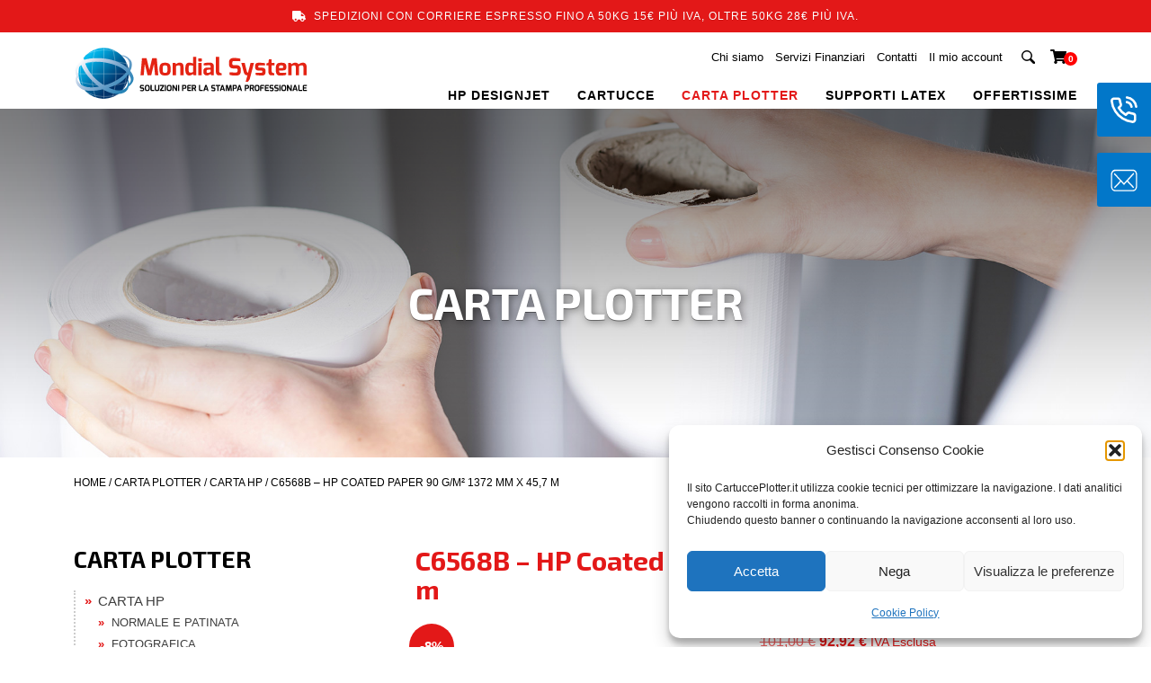

--- FILE ---
content_type: text/html; charset=UTF-8
request_url: https://www.cartucceplotter.it/prodotto/rotolo-carta-hp-patinata-90-g-m-4/
body_size: 21275
content:
<!DOCTYPE html>
<html lang="en">
    <head>
        <meta charset="UTF-8" />
        <meta http-equiv="X-UA-Compatible" content="IE=edge">
        <meta name="viewport" content="width=device-width, initial-scale=1, shrink-to-fit=no">
        <!-- <meta name="facebook-domain-verification" content="4s1hw52ac5r7j5hv1mlxzsdoa5qv3s" /> -->

        <title>C6568B - HP Coated Paper 90 g/m² 1372 mm x 45,7 m - Cartucce Plotter</title>
    
        <link rel="icon" href="https://www.cartucceplotter.it/wp-content/themes/cartucceplotter/favicon.ico" />
        
        <link rel="preconnect" href="https://fonts.googleapis.com">
        <link rel="preconnect" href="https://fonts.gstatic.com" crossorigin>
        <link href="https://fonts.googleapis.com/css2?family=Be+Vietnam+Pro:ital,wght@0,100;0,200;0,300;0,400;0,500;0,600;0,700;0,800;0,900;1,400&family=Exo+2:ital,wght@0,100;0,200;0,300;0,400;0,500;0,600;0,700;0,800;0,900;1,400&display=swap" rel="stylesheet"> 
        
        <meta name='robots' content='index, follow, max-image-preview:large, max-snippet:-1, max-video-preview:-1' />

	<!-- This site is optimized with the Yoast SEO plugin v26.4 - https://yoast.com/wordpress/plugins/seo/ -->
	<link rel="canonical" href="https://www.cartucceplotter.it/prodotto/rotolo-carta-hp-patinata-90-g-m-4/" />
	<meta property="og:locale" content="it_IT" />
	<meta property="og:type" content="article" />
	<meta property="og:title" content="C6568B - HP Coated Paper 90 g/m² 1372 mm x 45,7 m - Cartucce Plotter" />
	<meta property="og:description" content="Rotolo Carta HP Patinata" />
	<meta property="og:url" content="https://www.cartucceplotter.it/prodotto/rotolo-carta-hp-patinata-90-g-m-4/" />
	<meta property="og:site_name" content="Cartucce Plotter" />
	<meta property="article:modified_time" content="2025-01-21T09:31:43+00:00" />
	<meta property="og:image" content="http://www.cartucceplotter.it/wp-content/uploads/2022/09/460x272_2014120174734789.jpg" />
	<meta property="og:image:width" content="460" />
	<meta property="og:image:height" content="272" />
	<meta property="og:image:type" content="image/jpeg" />
	<meta name="twitter:card" content="summary_large_image" />
	<meta name="twitter:label1" content="Tempo di lettura stimato" />
	<meta name="twitter:data1" content="1 minuto" />
	<script type="application/ld+json" class="yoast-schema-graph">{"@context":"https://schema.org","@graph":[{"@type":"WebPage","@id":"https://www.cartucceplotter.it/prodotto/rotolo-carta-hp-patinata-90-g-m-4/","url":"https://www.cartucceplotter.it/prodotto/rotolo-carta-hp-patinata-90-g-m-4/","name":"C6568B - HP Coated Paper 90 g/m² 1372 mm x 45,7 m - Cartucce Plotter","isPartOf":{"@id":"https://www.cartucceplotter.it/#website"},"primaryImageOfPage":{"@id":"https://www.cartucceplotter.it/prodotto/rotolo-carta-hp-patinata-90-g-m-4/#primaryimage"},"image":{"@id":"https://www.cartucceplotter.it/prodotto/rotolo-carta-hp-patinata-90-g-m-4/#primaryimage"},"thumbnailUrl":"https://www.cartucceplotter.it/wp-content/uploads/2022/09/460x272_2014120174734789.jpg","datePublished":"2022-09-05T15:03:58+00:00","dateModified":"2025-01-21T09:31:43+00:00","breadcrumb":{"@id":"https://www.cartucceplotter.it/prodotto/rotolo-carta-hp-patinata-90-g-m-4/#breadcrumb"},"inLanguage":"it-IT","potentialAction":[{"@type":"ReadAction","target":["https://www.cartucceplotter.it/prodotto/rotolo-carta-hp-patinata-90-g-m-4/"]}]},{"@type":"ImageObject","inLanguage":"it-IT","@id":"https://www.cartucceplotter.it/prodotto/rotolo-carta-hp-patinata-90-g-m-4/#primaryimage","url":"https://www.cartucceplotter.it/wp-content/uploads/2022/09/460x272_2014120174734789.jpg","contentUrl":"https://www.cartucceplotter.it/wp-content/uploads/2022/09/460x272_2014120174734789.jpg","width":460,"height":272},{"@type":"BreadcrumbList","@id":"https://www.cartucceplotter.it/prodotto/rotolo-carta-hp-patinata-90-g-m-4/#breadcrumb","itemListElement":[{"@type":"ListItem","position":1,"name":"Home","item":"https://www.cartucceplotter.it/"},{"@type":"ListItem","position":2,"name":"Shop","item":"https://www.cartucceplotter.it/negozio/"},{"@type":"ListItem","position":3,"name":"C6568B &#8211; HP Coated Paper 90 g/m² 1372 mm x 45,7 m"}]},{"@type":"WebSite","@id":"https://www.cartucceplotter.it/#website","url":"https://www.cartucceplotter.it/","name":"Cartucce e Plotter","description":"Soluzioni per la stampa professionale","publisher":{"@id":"https://www.cartucceplotter.it/#organization"},"alternateName":"Mondial System","potentialAction":[{"@type":"SearchAction","target":{"@type":"EntryPoint","urlTemplate":"https://www.cartucceplotter.it/?s={search_term_string}"},"query-input":{"@type":"PropertyValueSpecification","valueRequired":true,"valueName":"search_term_string"}}],"inLanguage":"it-IT"},{"@type":"Organization","@id":"https://www.cartucceplotter.it/#organization","name":"Mondial System - Soluzioni per la stampa professionale","alternateName":"CartuccePlotter.it","url":"https://www.cartucceplotter.it/","logo":{"@type":"ImageObject","inLanguage":"it-IT","@id":"https://www.cartucceplotter.it/#/schema/logo/image/","url":"https://www.cartucceplotter.it/wp-content/uploads/2023/01/logo-footer.png","contentUrl":"https://www.cartucceplotter.it/wp-content/uploads/2023/01/logo-footer.png","width":316,"height":72,"caption":"Mondial System - Soluzioni per la stampa professionale"},"image":{"@id":"https://www.cartucceplotter.it/#/schema/logo/image/"},"sameAs":["https://www.linkedin.com/in/giuliano-gavazzeni-2967397a/"]}]}</script>
	<!-- / Yoast SEO plugin. -->


<link rel="alternate" title="oEmbed (JSON)" type="application/json+oembed" href="https://www.cartucceplotter.it/wp-json/oembed/1.0/embed?url=https%3A%2F%2Fwww.cartucceplotter.it%2Fprodotto%2Frotolo-carta-hp-patinata-90-g-m-4%2F" />
<link rel="alternate" title="oEmbed (XML)" type="text/xml+oembed" href="https://www.cartucceplotter.it/wp-json/oembed/1.0/embed?url=https%3A%2F%2Fwww.cartucceplotter.it%2Fprodotto%2Frotolo-carta-hp-patinata-90-g-m-4%2F&#038;format=xml" />
<style id='wp-img-auto-sizes-contain-inline-css' type='text/css'>
img:is([sizes=auto i],[sizes^="auto," i]){contain-intrinsic-size:3000px 1500px}
/*# sourceURL=wp-img-auto-sizes-contain-inline-css */
</style>
<link rel='stylesheet' id='font-awesome-css' href='https://www.cartucceplotter.it/wp-content/plugins/woocommerce-ajax-filters/berocket/assets/css/font-awesome.min.css?ver=6.9' type='text/css' media='all' />
<link rel='stylesheet' id='berocket_aapf_widget-style-css' href='https://www.cartucceplotter.it/wp-content/plugins/woocommerce-ajax-filters/assets/frontend/css/fullmain.min.css?ver=3.1.9.4' type='text/css' media='all' />
<style id='wp-emoji-styles-inline-css' type='text/css'>

	img.wp-smiley, img.emoji {
		display: inline !important;
		border: none !important;
		box-shadow: none !important;
		height: 1em !important;
		width: 1em !important;
		margin: 0 0.07em !important;
		vertical-align: -0.1em !important;
		background: none !important;
		padding: 0 !important;
	}
/*# sourceURL=wp-emoji-styles-inline-css */
</style>
<style id='wp-block-library-inline-css' type='text/css'>
:root{--wp-block-synced-color:#7a00df;--wp-block-synced-color--rgb:122,0,223;--wp-bound-block-color:var(--wp-block-synced-color);--wp-editor-canvas-background:#ddd;--wp-admin-theme-color:#007cba;--wp-admin-theme-color--rgb:0,124,186;--wp-admin-theme-color-darker-10:#006ba1;--wp-admin-theme-color-darker-10--rgb:0,107,160.5;--wp-admin-theme-color-darker-20:#005a87;--wp-admin-theme-color-darker-20--rgb:0,90,135;--wp-admin-border-width-focus:2px}@media (min-resolution:192dpi){:root{--wp-admin-border-width-focus:1.5px}}.wp-element-button{cursor:pointer}:root .has-very-light-gray-background-color{background-color:#eee}:root .has-very-dark-gray-background-color{background-color:#313131}:root .has-very-light-gray-color{color:#eee}:root .has-very-dark-gray-color{color:#313131}:root .has-vivid-green-cyan-to-vivid-cyan-blue-gradient-background{background:linear-gradient(135deg,#00d084,#0693e3)}:root .has-purple-crush-gradient-background{background:linear-gradient(135deg,#34e2e4,#4721fb 50%,#ab1dfe)}:root .has-hazy-dawn-gradient-background{background:linear-gradient(135deg,#faaca8,#dad0ec)}:root .has-subdued-olive-gradient-background{background:linear-gradient(135deg,#fafae1,#67a671)}:root .has-atomic-cream-gradient-background{background:linear-gradient(135deg,#fdd79a,#004a59)}:root .has-nightshade-gradient-background{background:linear-gradient(135deg,#330968,#31cdcf)}:root .has-midnight-gradient-background{background:linear-gradient(135deg,#020381,#2874fc)}:root{--wp--preset--font-size--normal:16px;--wp--preset--font-size--huge:42px}.has-regular-font-size{font-size:1em}.has-larger-font-size{font-size:2.625em}.has-normal-font-size{font-size:var(--wp--preset--font-size--normal)}.has-huge-font-size{font-size:var(--wp--preset--font-size--huge)}.has-text-align-center{text-align:center}.has-text-align-left{text-align:left}.has-text-align-right{text-align:right}.has-fit-text{white-space:nowrap!important}#end-resizable-editor-section{display:none}.aligncenter{clear:both}.items-justified-left{justify-content:flex-start}.items-justified-center{justify-content:center}.items-justified-right{justify-content:flex-end}.items-justified-space-between{justify-content:space-between}.screen-reader-text{border:0;clip-path:inset(50%);height:1px;margin:-1px;overflow:hidden;padding:0;position:absolute;width:1px;word-wrap:normal!important}.screen-reader-text:focus{background-color:#ddd;clip-path:none;color:#444;display:block;font-size:1em;height:auto;left:5px;line-height:normal;padding:15px 23px 14px;text-decoration:none;top:5px;width:auto;z-index:100000}html :where(.has-border-color){border-style:solid}html :where([style*=border-top-color]){border-top-style:solid}html :where([style*=border-right-color]){border-right-style:solid}html :where([style*=border-bottom-color]){border-bottom-style:solid}html :where([style*=border-left-color]){border-left-style:solid}html :where([style*=border-width]){border-style:solid}html :where([style*=border-top-width]){border-top-style:solid}html :where([style*=border-right-width]){border-right-style:solid}html :where([style*=border-bottom-width]){border-bottom-style:solid}html :where([style*=border-left-width]){border-left-style:solid}html :where(img[class*=wp-image-]){height:auto;max-width:100%}:where(figure){margin:0 0 1em}html :where(.is-position-sticky){--wp-admin--admin-bar--position-offset:var(--wp-admin--admin-bar--height,0px)}@media screen and (max-width:600px){html :where(.is-position-sticky){--wp-admin--admin-bar--position-offset:0px}}

/*# sourceURL=wp-block-library-inline-css */
</style><link rel='stylesheet' id='wc-blocks-style-css' href='https://www.cartucceplotter.it/wp-content/plugins/woocommerce/assets/client/blocks/wc-blocks.css?ver=wc-10.3.5' type='text/css' media='all' />
<style id='global-styles-inline-css' type='text/css'>
:root{--wp--preset--aspect-ratio--square: 1;--wp--preset--aspect-ratio--4-3: 4/3;--wp--preset--aspect-ratio--3-4: 3/4;--wp--preset--aspect-ratio--3-2: 3/2;--wp--preset--aspect-ratio--2-3: 2/3;--wp--preset--aspect-ratio--16-9: 16/9;--wp--preset--aspect-ratio--9-16: 9/16;--wp--preset--color--black: #000000;--wp--preset--color--cyan-bluish-gray: #abb8c3;--wp--preset--color--white: #ffffff;--wp--preset--color--pale-pink: #f78da7;--wp--preset--color--vivid-red: #cf2e2e;--wp--preset--color--luminous-vivid-orange: #ff6900;--wp--preset--color--luminous-vivid-amber: #fcb900;--wp--preset--color--light-green-cyan: #7bdcb5;--wp--preset--color--vivid-green-cyan: #00d084;--wp--preset--color--pale-cyan-blue: #8ed1fc;--wp--preset--color--vivid-cyan-blue: #0693e3;--wp--preset--color--vivid-purple: #9b51e0;--wp--preset--gradient--vivid-cyan-blue-to-vivid-purple: linear-gradient(135deg,rgb(6,147,227) 0%,rgb(155,81,224) 100%);--wp--preset--gradient--light-green-cyan-to-vivid-green-cyan: linear-gradient(135deg,rgb(122,220,180) 0%,rgb(0,208,130) 100%);--wp--preset--gradient--luminous-vivid-amber-to-luminous-vivid-orange: linear-gradient(135deg,rgb(252,185,0) 0%,rgb(255,105,0) 100%);--wp--preset--gradient--luminous-vivid-orange-to-vivid-red: linear-gradient(135deg,rgb(255,105,0) 0%,rgb(207,46,46) 100%);--wp--preset--gradient--very-light-gray-to-cyan-bluish-gray: linear-gradient(135deg,rgb(238,238,238) 0%,rgb(169,184,195) 100%);--wp--preset--gradient--cool-to-warm-spectrum: linear-gradient(135deg,rgb(74,234,220) 0%,rgb(151,120,209) 20%,rgb(207,42,186) 40%,rgb(238,44,130) 60%,rgb(251,105,98) 80%,rgb(254,248,76) 100%);--wp--preset--gradient--blush-light-purple: linear-gradient(135deg,rgb(255,206,236) 0%,rgb(152,150,240) 100%);--wp--preset--gradient--blush-bordeaux: linear-gradient(135deg,rgb(254,205,165) 0%,rgb(254,45,45) 50%,rgb(107,0,62) 100%);--wp--preset--gradient--luminous-dusk: linear-gradient(135deg,rgb(255,203,112) 0%,rgb(199,81,192) 50%,rgb(65,88,208) 100%);--wp--preset--gradient--pale-ocean: linear-gradient(135deg,rgb(255,245,203) 0%,rgb(182,227,212) 50%,rgb(51,167,181) 100%);--wp--preset--gradient--electric-grass: linear-gradient(135deg,rgb(202,248,128) 0%,rgb(113,206,126) 100%);--wp--preset--gradient--midnight: linear-gradient(135deg,rgb(2,3,129) 0%,rgb(40,116,252) 100%);--wp--preset--font-size--small: 13px;--wp--preset--font-size--medium: 20px;--wp--preset--font-size--large: 36px;--wp--preset--font-size--x-large: 42px;--wp--preset--spacing--20: 0.44rem;--wp--preset--spacing--30: 0.67rem;--wp--preset--spacing--40: 1rem;--wp--preset--spacing--50: 1.5rem;--wp--preset--spacing--60: 2.25rem;--wp--preset--spacing--70: 3.38rem;--wp--preset--spacing--80: 5.06rem;--wp--preset--shadow--natural: 6px 6px 9px rgba(0, 0, 0, 0.2);--wp--preset--shadow--deep: 12px 12px 50px rgba(0, 0, 0, 0.4);--wp--preset--shadow--sharp: 6px 6px 0px rgba(0, 0, 0, 0.2);--wp--preset--shadow--outlined: 6px 6px 0px -3px rgb(255, 255, 255), 6px 6px rgb(0, 0, 0);--wp--preset--shadow--crisp: 6px 6px 0px rgb(0, 0, 0);}:where(.is-layout-flex){gap: 0.5em;}:where(.is-layout-grid){gap: 0.5em;}body .is-layout-flex{display: flex;}.is-layout-flex{flex-wrap: wrap;align-items: center;}.is-layout-flex > :is(*, div){margin: 0;}body .is-layout-grid{display: grid;}.is-layout-grid > :is(*, div){margin: 0;}:where(.wp-block-columns.is-layout-flex){gap: 2em;}:where(.wp-block-columns.is-layout-grid){gap: 2em;}:where(.wp-block-post-template.is-layout-flex){gap: 1.25em;}:where(.wp-block-post-template.is-layout-grid){gap: 1.25em;}.has-black-color{color: var(--wp--preset--color--black) !important;}.has-cyan-bluish-gray-color{color: var(--wp--preset--color--cyan-bluish-gray) !important;}.has-white-color{color: var(--wp--preset--color--white) !important;}.has-pale-pink-color{color: var(--wp--preset--color--pale-pink) !important;}.has-vivid-red-color{color: var(--wp--preset--color--vivid-red) !important;}.has-luminous-vivid-orange-color{color: var(--wp--preset--color--luminous-vivid-orange) !important;}.has-luminous-vivid-amber-color{color: var(--wp--preset--color--luminous-vivid-amber) !important;}.has-light-green-cyan-color{color: var(--wp--preset--color--light-green-cyan) !important;}.has-vivid-green-cyan-color{color: var(--wp--preset--color--vivid-green-cyan) !important;}.has-pale-cyan-blue-color{color: var(--wp--preset--color--pale-cyan-blue) !important;}.has-vivid-cyan-blue-color{color: var(--wp--preset--color--vivid-cyan-blue) !important;}.has-vivid-purple-color{color: var(--wp--preset--color--vivid-purple) !important;}.has-black-background-color{background-color: var(--wp--preset--color--black) !important;}.has-cyan-bluish-gray-background-color{background-color: var(--wp--preset--color--cyan-bluish-gray) !important;}.has-white-background-color{background-color: var(--wp--preset--color--white) !important;}.has-pale-pink-background-color{background-color: var(--wp--preset--color--pale-pink) !important;}.has-vivid-red-background-color{background-color: var(--wp--preset--color--vivid-red) !important;}.has-luminous-vivid-orange-background-color{background-color: var(--wp--preset--color--luminous-vivid-orange) !important;}.has-luminous-vivid-amber-background-color{background-color: var(--wp--preset--color--luminous-vivid-amber) !important;}.has-light-green-cyan-background-color{background-color: var(--wp--preset--color--light-green-cyan) !important;}.has-vivid-green-cyan-background-color{background-color: var(--wp--preset--color--vivid-green-cyan) !important;}.has-pale-cyan-blue-background-color{background-color: var(--wp--preset--color--pale-cyan-blue) !important;}.has-vivid-cyan-blue-background-color{background-color: var(--wp--preset--color--vivid-cyan-blue) !important;}.has-vivid-purple-background-color{background-color: var(--wp--preset--color--vivid-purple) !important;}.has-black-border-color{border-color: var(--wp--preset--color--black) !important;}.has-cyan-bluish-gray-border-color{border-color: var(--wp--preset--color--cyan-bluish-gray) !important;}.has-white-border-color{border-color: var(--wp--preset--color--white) !important;}.has-pale-pink-border-color{border-color: var(--wp--preset--color--pale-pink) !important;}.has-vivid-red-border-color{border-color: var(--wp--preset--color--vivid-red) !important;}.has-luminous-vivid-orange-border-color{border-color: var(--wp--preset--color--luminous-vivid-orange) !important;}.has-luminous-vivid-amber-border-color{border-color: var(--wp--preset--color--luminous-vivid-amber) !important;}.has-light-green-cyan-border-color{border-color: var(--wp--preset--color--light-green-cyan) !important;}.has-vivid-green-cyan-border-color{border-color: var(--wp--preset--color--vivid-green-cyan) !important;}.has-pale-cyan-blue-border-color{border-color: var(--wp--preset--color--pale-cyan-blue) !important;}.has-vivid-cyan-blue-border-color{border-color: var(--wp--preset--color--vivid-cyan-blue) !important;}.has-vivid-purple-border-color{border-color: var(--wp--preset--color--vivid-purple) !important;}.has-vivid-cyan-blue-to-vivid-purple-gradient-background{background: var(--wp--preset--gradient--vivid-cyan-blue-to-vivid-purple) !important;}.has-light-green-cyan-to-vivid-green-cyan-gradient-background{background: var(--wp--preset--gradient--light-green-cyan-to-vivid-green-cyan) !important;}.has-luminous-vivid-amber-to-luminous-vivid-orange-gradient-background{background: var(--wp--preset--gradient--luminous-vivid-amber-to-luminous-vivid-orange) !important;}.has-luminous-vivid-orange-to-vivid-red-gradient-background{background: var(--wp--preset--gradient--luminous-vivid-orange-to-vivid-red) !important;}.has-very-light-gray-to-cyan-bluish-gray-gradient-background{background: var(--wp--preset--gradient--very-light-gray-to-cyan-bluish-gray) !important;}.has-cool-to-warm-spectrum-gradient-background{background: var(--wp--preset--gradient--cool-to-warm-spectrum) !important;}.has-blush-light-purple-gradient-background{background: var(--wp--preset--gradient--blush-light-purple) !important;}.has-blush-bordeaux-gradient-background{background: var(--wp--preset--gradient--blush-bordeaux) !important;}.has-luminous-dusk-gradient-background{background: var(--wp--preset--gradient--luminous-dusk) !important;}.has-pale-ocean-gradient-background{background: var(--wp--preset--gradient--pale-ocean) !important;}.has-electric-grass-gradient-background{background: var(--wp--preset--gradient--electric-grass) !important;}.has-midnight-gradient-background{background: var(--wp--preset--gradient--midnight) !important;}.has-small-font-size{font-size: var(--wp--preset--font-size--small) !important;}.has-medium-font-size{font-size: var(--wp--preset--font-size--medium) !important;}.has-large-font-size{font-size: var(--wp--preset--font-size--large) !important;}.has-x-large-font-size{font-size: var(--wp--preset--font-size--x-large) !important;}
/*# sourceURL=global-styles-inline-css */
</style>

<style id='classic-theme-styles-inline-css' type='text/css'>
/*! This file is auto-generated */
.wp-block-button__link{color:#fff;background-color:#32373c;border-radius:9999px;box-shadow:none;text-decoration:none;padding:calc(.667em + 2px) calc(1.333em + 2px);font-size:1.125em}.wp-block-file__button{background:#32373c;color:#fff;text-decoration:none}
/*# sourceURL=/wp-includes/css/classic-themes.min.css */
</style>
<link rel='stylesheet' id='contact-form-7-css' href='https://www.cartucceplotter.it/wp-content/plugins/contact-form-7/includes/css/styles.css?ver=6.1.3' type='text/css' media='all' />
<style id='contact-form-7-inline-css' type='text/css'>
.wpcf7 .wpcf7-recaptcha iframe {margin-bottom: 0;}.wpcf7 .wpcf7-recaptcha[data-align="center"] > div {margin: 0 auto;}.wpcf7 .wpcf7-recaptcha[data-align="right"] > div {margin: 0 0 0 auto;}
/*# sourceURL=contact-form-7-inline-css */
</style>
<link rel='stylesheet' id='woocommerce-layout-css' href='https://www.cartucceplotter.it/wp-content/plugins/woocommerce/assets/css/woocommerce-layout.css?ver=10.3.5' type='text/css' media='all' />
<link rel='stylesheet' id='woocommerce-smallscreen-css' href='https://www.cartucceplotter.it/wp-content/plugins/woocommerce/assets/css/woocommerce-smallscreen.css?ver=10.3.5' type='text/css' media='only screen and (max-width: 768px)' />
<link rel='stylesheet' id='woocommerce-general-css' href='https://www.cartucceplotter.it/wp-content/plugins/woocommerce/assets/css/woocommerce.css?ver=10.3.5' type='text/css' media='all' />
<style id='woocommerce-inline-inline-css' type='text/css'>
.woocommerce form .form-row .required { visibility: visible; }
/*# sourceURL=woocommerce-inline-inline-css */
</style>
<link rel='stylesheet' id='cmplz-general-css' href='https://www.cartucceplotter.it/wp-content/plugins/complianz-gdpr/assets/css/cookieblocker.min.css?ver=1764165989' type='text/css' media='all' />
<link rel='stylesheet' id='xpay-checkout-css' href='https://www.cartucceplotter.it/wp-content/plugins/cartasi-x-pay/assets/css/xpay.css?ver=8.1.1' type='text/css' media='all' />
<link rel='stylesheet' id='brands-styles-css' href='https://www.cartucceplotter.it/wp-content/plugins/woocommerce/assets/css/brands.css?ver=10.3.5' type='text/css' media='all' />
<link rel='stylesheet' id='bootstrap_css-css' href='https://www.cartucceplotter.it/wp-content/themes/cartucceplotter/css/bootstrap.min.css' type='text/css' media='all' />
<link rel='stylesheet' id='fancybox_css-css' href='https://www.cartucceplotter.it/wp-content/themes/cartucceplotter/css/jquery.fancybox.min.css' type='text/css' media='all' />
<link rel='stylesheet' id='slick_css-css' href='https://www.cartucceplotter.it/wp-content/themes/cartucceplotter/css/slick.css' type='text/css' media='all' />
<link rel='stylesheet' id='custom_style-css' href='https://www.cartucceplotter.it/wp-content/themes/cartucceplotter/css/style.css?ver=1.0.0' type='text/css' media='all' />
<script type="text/javascript" src="https://www.cartucceplotter.it/wp-includes/js/jquery/jquery.min.js?ver=3.7.1" id="jquery-core-js"></script>
<script type="text/javascript" src="https://www.cartucceplotter.it/wp-includes/js/jquery/jquery-migrate.min.js?ver=3.4.1" id="jquery-migrate-js"></script>
<script type="text/javascript" async src="https://www.cartucceplotter.it/wp-content/plugins/burst-statistics/helpers/timeme/timeme.min.js?ver=1764165974" id="burst-timeme-js"></script>
<script type="text/javascript" src="https://www.cartucceplotter.it/wp-content/plugins/woocommerce/assets/js/jquery-blockui/jquery.blockUI.min.js?ver=2.7.0-wc.10.3.5" id="wc-jquery-blockui-js" defer="defer" data-wp-strategy="defer"></script>
<script type="text/javascript" id="wc-add-to-cart-js-extra">
/* <![CDATA[ */
var wc_add_to_cart_params = {"ajax_url":"/wp-admin/admin-ajax.php","wc_ajax_url":"/?wc-ajax=%%endpoint%%","i18n_view_cart":"Visualizza carrello","cart_url":"https://www.cartucceplotter.it/carrello/","is_cart":"","cart_redirect_after_add":"no"};
//# sourceURL=wc-add-to-cart-js-extra
/* ]]> */
</script>
<script type="text/javascript" src="https://www.cartucceplotter.it/wp-content/plugins/woocommerce/assets/js/frontend/add-to-cart.min.js?ver=10.3.5" id="wc-add-to-cart-js" defer="defer" data-wp-strategy="defer"></script>
<script type="text/javascript" id="wc-single-product-js-extra">
/* <![CDATA[ */
var wc_single_product_params = {"i18n_required_rating_text":"Seleziona una valutazione","i18n_rating_options":["1 stella su 5","2 stelle su 5","3 stelle su 5","4 stelle su 5","5 stelle su 5"],"i18n_product_gallery_trigger_text":"Visualizza la galleria di immagini a schermo intero","review_rating_required":"yes","flexslider":{"rtl":false,"animation":"slide","smoothHeight":true,"directionNav":false,"controlNav":"thumbnails","slideshow":false,"animationSpeed":500,"animationLoop":false,"allowOneSlide":false},"zoom_enabled":"","zoom_options":[],"photoswipe_enabled":"","photoswipe_options":{"shareEl":false,"closeOnScroll":false,"history":false,"hideAnimationDuration":0,"showAnimationDuration":0},"flexslider_enabled":""};
//# sourceURL=wc-single-product-js-extra
/* ]]> */
</script>
<script type="text/javascript" src="https://www.cartucceplotter.it/wp-content/plugins/woocommerce/assets/js/frontend/single-product.min.js?ver=10.3.5" id="wc-single-product-js" defer="defer" data-wp-strategy="defer"></script>
<script type="text/javascript" src="https://www.cartucceplotter.it/wp-content/plugins/woocommerce/assets/js/js-cookie/js.cookie.min.js?ver=2.1.4-wc.10.3.5" id="wc-js-cookie-js" defer="defer" data-wp-strategy="defer"></script>
<script type="text/javascript" id="woocommerce-js-extra">
/* <![CDATA[ */
var woocommerce_params = {"ajax_url":"/wp-admin/admin-ajax.php","wc_ajax_url":"/?wc-ajax=%%endpoint%%","i18n_password_show":"Mostra password","i18n_password_hide":"Nascondi password"};
//# sourceURL=woocommerce-js-extra
/* ]]> */
</script>
<script type="text/javascript" src="https://www.cartucceplotter.it/wp-content/plugins/woocommerce/assets/js/frontend/woocommerce.min.js?ver=10.3.5" id="woocommerce-js" defer="defer" data-wp-strategy="defer"></script>
<script type="text/javascript" src="https://www.cartucceplotter.it/wp-content/plugins/cartasi-x-pay/assets/js/xpay.js?ver=8.1.1" id="xpay-checkout-js"></script>
<link rel="https://api.w.org/" href="https://www.cartucceplotter.it/wp-json/" /><link rel="alternate" title="JSON" type="application/json" href="https://www.cartucceplotter.it/wp-json/wp/v2/product/1494" /><link rel="EditURI" type="application/rsd+xml" title="RSD" href="https://www.cartucceplotter.it/xmlrpc.php?rsd" />
<meta name="generator" content="WordPress 6.9" />
<meta name="generator" content="WooCommerce 10.3.5" />
<link rel='shortlink' href='https://www.cartucceplotter.it/?p=1494' />
<style></style>			<style>.cmplz-hidden {
					display: none !important;
				}</style><script src="https://www.cartucceplotter.it/wp-content/plugins/cartasi-x-pay/assets/js/pagodil-sticker.min.js?v=8.1.1"></script><style>.pagodil-sticker-container { display: inline-block; margin-bottom: 60px; } </style>	<noscript><style>.woocommerce-product-gallery{ opacity: 1 !important; }</style></noscript>
			<style type="text/css" id="wp-custom-css">
			.shipping-calculator-button
{
display:none;
}

.woocommerce-shipping-calculator
{
display:none;
}

.woocommerce-shipping-destination {
display:none;
}		</style>
		    <link rel='stylesheet' id='wc-gateway-xpay-blocks-integration-style-css' href='https://www.cartucceplotter.it/wp-content/plugins/cartasi-x-pay/build/index_xpay.css?ver=e061ae41c5945f5e3bf3' type='text/css' media='all' />
</head>
    <body data-cmplz=1 class="wp-singular product-template-default single single-product postid-1494 wp-theme-cartucceplotter theme-cartucceplotter woocommerce woocommerce-page woocommerce-no-js" data-burst_id="1494" data-burst_type="product">

                    <div class="container-fluid avvisotop"><div class="container"><div class="row"><div class="col text-center"><i class="fas fa-truck"></i> Spedizioni con corriere espresso fino a 50kg 15€ più iva, oltre 50kg 28€ più iva.</div></div></div></div>
        
        <div class="calltoaction">
            <div class="row align-items-center">
                <a href="tel:+39035312550" class="col-greenbg text-center">
                    <img src="https://www.cartucceplotter.it/wp-content/themes/cartucceplotter/img/phone-call.svg" class="verticalize" width="30" height="30" alt="">
                </a>
                <div class="col-h24">
                    <a class="numerotelefono" href="tel:+39035312550">035 312550</a>
                </div>
            </div>
        </div>
        <div class="calltoaction secondalabel">
            <div class="row align-items-center">
                <a href="mailto:info@mondialsystem.it" class="col-greenbg text-center">
                    <img src="https://www.cartucceplotter.it/wp-content/themes/cartucceplotter/img/mail.svg" class="verticalize" width="30" height="30" alt="">
                </a>
                <div class="col-h24">
                    <a class="numerotelefono" href="mailto:info@mondialsystem.it">info@mondialsystem.it</a>
                </div>
            </div>
        </div>

        <div class="container-fluid posheader conavviso">
            <div class="container menubar">
                <div class="row">
                    <div class="col-8 col-sm-7 col-md-3 col-lg-3 col-xl-3 colonnalogo">
                        <a href="https://www.cartucceplotter.it/" class="logo"><img src="https://www.cartucceplotter.it/wp-content/themes/cartucceplotter/img/logoMondialSystem.svg" alt="" /></a>
                    </div>
                    <div class="col-4 col-sm-5 col-md-9 col-lg-9 col-xl-9">
                        <div class="row carticon">
                            <div class="col">
                                <a href="https://www.cartucceplotter.it/carrello/">
                                    <svg class="svg-inline--fa fa-shopping-cart fa-w-18" aria-hidden="true" focusable="false" data-prefix="fas" data-icon="shopping-cart" role="img" xmlns="http://www.w3.org/2000/svg" viewBox="0 0 576 512" data-fa-i2svg=""><path fill="currentColor" d="M528.12 301.319l47.273-208C578.806 78.301 567.391 64 551.99 64H159.208l-9.166-44.81C147.758 8.021 137.93 0 126.529 0H24C10.745 0 0 10.745 0 24v16c0 13.255 10.745 24 24 24h69.883l70.248 343.435C147.325 417.1 136 435.222 136 456c0 30.928 25.072 56 56 56s56-25.072 56-56c0-15.674-6.447-29.835-16.824-40h209.647C430.447 426.165 424 440.326 424 456c0 30.928 25.072 56 56 56s56-25.072 56-56c0-22.172-12.888-41.332-31.579-50.405l5.517-24.276c3.413-15.018-8.002-29.319-23.403-29.319H218.117l-6.545-32h293.145c11.206 0 20.92-7.754 23.403-18.681z"></path></svg>
                                    <span class="cartcount">0</span>
                                </a>
                                    <div id="sb-search" class="sb-search">
                                        <form method="get" id="searchform" role="search" action="https://www.cartucceplotter.it/">
                                            <input class="sb-search-input" placeholder="Cerca..." type="search" value="" name="s" id="s">
                                            <input class="sb-search-submit" type="submit" id="searchsubmit" value="Search" />
                                            <span class="sb-icon-search"><img src="https://www.cartucceplotter.it/wp-content/themes/cartucceplotter/img/search-b.png" alt="" /></span>
                                        </form>
                                    </div>                                   
                                <div class="top-menu posrel">

                                    <ul id="menu-top-menu" class="navbar-nav "><li  id="menu-item-127" class="menu-item menu-item-type-post_type menu-item-object-page nav-item nav-item-127"><a href="https://www.cartucceplotter.it/chi-siamo/" class="nav-link ">Chi siamo</a></li>
<li  id="menu-item-126" class="menu-item menu-item-type-post_type menu-item-object-page nav-item nav-item-126"><a href="https://www.cartucceplotter.it/servizi-finanziari/" class="nav-link ">Servizi Finanziari</a></li>
<li  id="menu-item-128" class="menu-item menu-item-type-post_type menu-item-object-page nav-item nav-item-128"><a href="https://www.cartucceplotter.it/contatti/" class="nav-link ">Contatti</a></li>
<li  id="menu-item-50" class="menu-item menu-item-type-post_type menu-item-object-page nav-item nav-item-50"><a href="https://www.cartucceplotter.it/mio-account/" class="nav-link ">Il mio account</a></li>
</ul>                                </div>
                            </div>
                        </div>
                        <div class="row riganavbar">
                            <div class="col">
                                <nav class="navbar navbar-expand-lg navcartucceplotter">
                                  <button class="navbar-toggler ms-auto" type="button" data-bs-toggle="modal" data-bs-target="#menuModal">
                                    <span class="navbar-toggler-icon"></span>
                                  </button>
                                  <div class="collapse navbar-collapse" id="navbarSupportedContent">
                                    <ul id="menu-header-menu" class="navbar-nav ms-auto header-menu"><li  id="menu-item-4196" class="menu-item menu-item-type-taxonomy menu-item-object-product_cat menu-item-has-children dropdown nav-item nav-item-4196"><a href="https://www.cartucceplotter.it/categoria-prodotto/hp-designjet/" class="nav-link  dropdown-toggle" data-bs-toggle="dropdown" aria-haspopup="true" data-bs-auto-close="outside" aria-expanded="false">HP DESIGNJET</a>
<ul class="dropdown-menu  depth_0">
	<li  id="menu-item-4206" class="menu-item menu-item-type-taxonomy menu-item-object-product_cat nav-item nav-item-4206"><a href="https://www.cartucceplotter.it/categoria-prodotto/hp-designjet/plottecad/" class="dropdown-item ">PLOTTER HP CAD</a></li>
	<li  id="menu-item-4207" class="menu-item menu-item-type-taxonomy menu-item-object-product_cat nav-item nav-item-4207"><a href="https://www.cartucceplotter.it/categoria-prodotto/hp-designjet/plotter-grafica/" class="dropdown-item ">PLOTTER HP GRAFICA</a></li>
	<li  id="menu-item-4208" class="menu-item menu-item-type-taxonomy menu-item-object-product_cat nav-item nav-item-4208"><a href="https://www.cartucceplotter.it/categoria-prodotto/hp-designjet/plotter-hp-grandi-volumi/" class="dropdown-item ">PLOTTER HP GRANDI VOLUMI</a></li>
	<li  id="menu-item-4209" class="menu-item menu-item-type-taxonomy menu-item-object-product_cat nav-item nav-item-4209"><a href="https://www.cartucceplotter.it/categoria-prodotto/hp-designjet/plotter-hp-costo-copia/" class="dropdown-item ">PLOTTER HP COSTO COPIA</a></li>
	<li  id="menu-item-4210" class="menu-item menu-item-type-taxonomy menu-item-object-product_cat nav-item nav-item-4210"><a href="https://www.cartucceplotter.it/categoria-prodotto/hp-designjet/plotter-hp-usati/" class="dropdown-item ">PLOTTER HP USATI</a></li>
	<li  id="menu-item-4211" class="menu-item menu-item-type-taxonomy menu-item-object-product_cat nav-item nav-item-4211"><a href="https://www.cartucceplotter.it/categoria-prodotto/hp-designjet/ricambi-plotter-hp/" class="dropdown-item ">RICAMBI PLOTTER HP</a></li>
</ul>
</li>
<li  id="menu-item-4195" class="menu-item menu-item-type-taxonomy menu-item-object-product_cat menu-item-has-children dropdown nav-item nav-item-4195"><a href="https://www.cartucceplotter.it/categoria-prodotto/cartucce/" class="nav-link  dropdown-toggle" data-bs-toggle="dropdown" aria-haspopup="true" data-bs-auto-close="outside" aria-expanded="false">CARTUCCE</a>
<ul class="dropdown-menu  depth_0">
	<li  id="menu-item-4200" class="menu-item menu-item-type-taxonomy menu-item-object-product_cat nav-item nav-item-4200"><a href="https://www.cartucceplotter.it/categoria-prodotto/cartucce/cartucce-cartucce/" class="dropdown-item ">CARTUCCE HP</a></li>
</ul>
</li>
<li  id="menu-item-4194" class="menu-item menu-item-type-taxonomy menu-item-object-product_cat current-product-ancestor current-menu-parent current-product-parent menu-item-has-children dropdown nav-item nav-item-4194"><a href="https://www.cartucceplotter.it/categoria-prodotto/carta-plotter/" class="nav-link  dropdown-toggle" data-bs-toggle="dropdown" aria-haspopup="true" data-bs-auto-close="outside" aria-expanded="false">CARTA PLOTTER</a>
<ul class="dropdown-menu  depth_0">
	<li  id="menu-item-4202" class="menu-item menu-item-type-taxonomy menu-item-object-product_cat current-product-ancestor current-menu-parent current-product-parent menu-item-has-children dropdown nav-item nav-item-4202 dropdown-menu-child-item dropdown-menu-end at_depth_1"><a href="https://www.cartucceplotter.it/categoria-prodotto/carta-plotter/carta-hp/" class="dropdown-item  dropdown-toggle" data-bs-toggle="dropdown" aria-haspopup="true" data-bs-auto-close="outside" aria-expanded="false">CARTA HP</a>
	<ul class="dropdown-menu dropdown-submenu  depth_1">
		<li  id="menu-item-4234" class="menu-item menu-item-type-taxonomy menu-item-object-product_cat current-product-ancestor current-menu-parent current-product-parent nav-item nav-item-4234"><a href="https://www.cartucceplotter.it/categoria-prodotto/carta-plotter/carta-hp/carta-normale-e-patinata/" class="dropdown-item ">NORMALE E PATINATA</a></li>
		<li  id="menu-item-4233" class="menu-item menu-item-type-taxonomy menu-item-object-product_cat nav-item nav-item-4233"><a href="https://www.cartucceplotter.it/categoria-prodotto/carta-plotter/carta-hp/carta-fotografica/" class="dropdown-item ">FOTOGRAFICA</a></li>
		<li  id="menu-item-4240" class="menu-item menu-item-type-taxonomy menu-item-object-product_cat nav-item nav-item-4240"><a href="https://www.cartucceplotter.it/categoria-prodotto/carta-plotter/carta-hp/pellicole-trasparenti/" class="dropdown-item ">PELLICOLE TRASPARENTI</a></li>
		<li  id="menu-item-4231" class="menu-item menu-item-type-taxonomy menu-item-object-product_cat nav-item nav-item-4231"><a href="https://www.cartucceplotter.it/categoria-prodotto/carta-plotter/carta-hp/autoadesive/" class="dropdown-item ">AUTOADESIVE</a></li>
		<li  id="menu-item-4214" class="menu-item menu-item-type-taxonomy menu-item-object-product_cat nav-item nav-item-4214"><a href="https://www.cartucceplotter.it/categoria-prodotto/carta-plotter/carta-hp/banner-carta-hp/" class="dropdown-item ">BANNER</a></li>
		<li  id="menu-item-4235" class="menu-item menu-item-type-taxonomy menu-item-object-product_cat nav-item nav-item-4235"><a href="https://www.cartucceplotter.it/categoria-prodotto/carta-plotter/carta-hp/retroilluminati-carta-hp/" class="dropdown-item ">RETROILLUMINATI</a></li>
		<li  id="menu-item-4237" class="menu-item menu-item-type-taxonomy menu-item-object-product_cat nav-item nav-item-4237"><a href="https://www.cartucceplotter.it/categoria-prodotto/carta-plotter/carta-hp/riproduzioni-artistiche/" class="dropdown-item ">RIPRODUZIONI ARTISTICHE</a></li>
		<li  id="menu-item-4239" class="menu-item menu-item-type-taxonomy menu-item-object-product_cat nav-item nav-item-4239"><a href="https://www.cartucceplotter.it/categoria-prodotto/carta-plotter/carta-hp/usi-tecnici/" class="dropdown-item ">USI TECNICI</a></li>
	</ul>
</li>
	<li  id="menu-item-4203" class="menu-item menu-item-type-taxonomy menu-item-object-product_cat menu-item-has-children dropdown nav-item nav-item-4203 dropdown-menu-child-item dropdown-menu-end at_depth_1"><a href="https://www.cartucceplotter.it/categoria-prodotto/carta-plotter/carta-mondial/" class="dropdown-item  dropdown-toggle" data-bs-toggle="dropdown" aria-haspopup="true" data-bs-auto-close="outside" aria-expanded="false">CARTA MONDIAL</a>
	<ul class="dropdown-menu dropdown-submenu  depth_1">
		<li  id="menu-item-4230" class="menu-item menu-item-type-taxonomy menu-item-object-product_cat nav-item nav-item-4230"><a href="https://www.cartucceplotter.it/categoria-prodotto/carta-plotter/carta-mondial/normale-e-patinata/" class="dropdown-item ">NORMALE E PATINATA</a></li>
		<li  id="menu-item-4229" class="menu-item menu-item-type-taxonomy menu-item-object-product_cat nav-item nav-item-4229"><a href="https://www.cartucceplotter.it/categoria-prodotto/carta-plotter/carta-mondial/fotografica/" class="dropdown-item ">FOTOGRAFICA</a></li>
		<li  id="menu-item-4227" class="menu-item menu-item-type-taxonomy menu-item-object-product_cat nav-item nav-item-4227"><a href="https://www.cartucceplotter.it/categoria-prodotto/carta-plotter/carta-mondial/autoadesiva/" class="dropdown-item ">AUTOADESIVA</a></li>
		<li  id="menu-item-4215" class="menu-item menu-item-type-taxonomy menu-item-object-product_cat nav-item nav-item-4215"><a href="https://www.cartucceplotter.it/categoria-prodotto/carta-plotter/carta-mondial/banner-carta-mondial/" class="dropdown-item ">BANNER</a></li>
		<li  id="menu-item-4236" class="menu-item menu-item-type-taxonomy menu-item-object-product_cat nav-item nav-item-4236"><a href="https://www.cartucceplotter.it/categoria-prodotto/carta-plotter/carta-mondial/retroilluminati/" class="dropdown-item ">RETROILLUMINATI</a></li>
		<li  id="menu-item-4238" class="menu-item menu-item-type-taxonomy menu-item-object-product_cat nav-item nav-item-4238"><a href="https://www.cartucceplotter.it/categoria-prodotto/carta-plotter/carta-mondial/riproduzione-artistiche/" class="dropdown-item ">RIPRODUZIONE ARTISTICHE</a></li>
		<li  id="menu-item-4228" class="menu-item menu-item-type-taxonomy menu-item-object-product_cat nav-item nav-item-4228"><a href="https://www.cartucceplotter.it/categoria-prodotto/carta-plotter/carta-mondial/carta-per-affissioni-carta-mondial/" class="dropdown-item ">CARTA PER AFFISSIONI</a></li>
	</ul>
</li>
</ul>
</li>
<li  id="menu-item-4198" class="menu-item menu-item-type-taxonomy menu-item-object-product_cat menu-item-has-children dropdown nav-item nav-item-4198"><a href="https://www.cartucceplotter.it/categoria-prodotto/supporti-latex/" class="nav-link  dropdown-toggle" data-bs-toggle="dropdown" aria-haspopup="true" data-bs-auto-close="outside" aria-expanded="false">SUPPORTI LATEX</a>
<ul class="dropdown-menu  depth_0">
	<li  id="menu-item-4201" class="menu-item menu-item-type-taxonomy menu-item-object-product_cat menu-item-has-children dropdown nav-item nav-item-4201 dropdown-menu-child-item dropdown-menu-end at_depth_1"><a href="https://www.cartucceplotter.it/categoria-prodotto/supporti-latex/supporti-hp/" class="dropdown-item  dropdown-toggle" data-bs-toggle="dropdown" aria-haspopup="true" data-bs-auto-close="outside" aria-expanded="false">SUPPORTI HP</a>
	<ul class="dropdown-menu dropdown-submenu  depth_1">
		<li  id="menu-item-4216" class="menu-item menu-item-type-taxonomy menu-item-object-product_cat nav-item nav-item-4216"><a href="https://www.cartucceplotter.it/categoria-prodotto/supporti-latex/supporti-hp/supporti-hp-per-plotter-latex/" class="dropdown-item ">BANNER</a></li>
		<li  id="menu-item-4218" class="menu-item menu-item-type-taxonomy menu-item-object-product_cat nav-item nav-item-4218"><a href="https://www.cartucceplotter.it/categoria-prodotto/supporti-latex/supporti-hp/vinile-hp-per-plotter-latex/" class="dropdown-item ">VINILE ADESIVO</a></li>
		<li  id="menu-item-4220" class="menu-item menu-item-type-taxonomy menu-item-object-product_cat nav-item nav-item-4220"><a href="https://www.cartucceplotter.it/categoria-prodotto/supporti-latex/supporti-hp/film-hp-per-plotter-latex/" class="dropdown-item ">FILM</a></li>
		<li  id="menu-item-4221" class="menu-item menu-item-type-taxonomy menu-item-object-product_cat nav-item nav-item-4221"><a href="https://www.cartucceplotter.it/categoria-prodotto/supporti-latex/supporti-hp/tessuti-hp-per-plotter-latex/" class="dropdown-item ">TESSUTI</a></li>
		<li  id="menu-item-4222" class="menu-item menu-item-type-taxonomy menu-item-object-product_cat nav-item nav-item-4222"><a href="https://www.cartucceplotter.it/categoria-prodotto/supporti-latex/supporti-hp/carta-carta-fotografica/" class="dropdown-item ">CARTA / CARTA FOTOGRAFICA</a></li>
		<li  id="menu-item-4223" class="menu-item menu-item-type-taxonomy menu-item-object-product_cat nav-item nav-item-4223"><a href="https://www.cartucceplotter.it/categoria-prodotto/supporti-latex/supporti-hp/carta-da-parati/" class="dropdown-item ">CARTA DA PARATI</a></li>
		<li  id="menu-item-4225" class="menu-item menu-item-type-taxonomy menu-item-object-product_cat nav-item nav-item-4225"><a href="https://www.cartucceplotter.it/categoria-prodotto/supporti-latex/supporti-hp/canvas/" class="dropdown-item ">CANVAS</a></li>
	</ul>
</li>
</ul>
</li>
<li  id="menu-item-4197" class="menu-item menu-item-type-taxonomy menu-item-object-product_cat menu-item-has-children dropdown nav-item nav-item-4197"><a href="https://www.cartucceplotter.it/categoria-prodotto/offertissime/" class="nav-link  dropdown-toggle" data-bs-toggle="dropdown" aria-haspopup="true" data-bs-auto-close="outside" aria-expanded="false">OFFERTISSIME</a>
<ul class="dropdown-menu  depth_0">
	<li  id="menu-item-4204" class="menu-item menu-item-type-taxonomy menu-item-object-product_cat nav-item nav-item-4204"><a href="https://www.cartucceplotter.it/categoria-prodotto/offertissime/offerte-del-giorno/" class="dropdown-item ">IN VETRINA</a></li>
	<li  id="menu-item-4205" class="menu-item menu-item-type-taxonomy menu-item-object-product_cat nav-item nav-item-4205"><a href="https://www.cartucceplotter.it/categoria-prodotto/offertissime/offerte-lampo/" class="dropdown-item ">OFFERTE LAMPO</a></li>
</ul>
</li>
</ul>                                  </div>
                                </nav>
                            </div>
                        </div>
                       
                    </div>

                </div>
                <div class="row riganavbar-small">
                    <div class="col">
                        <nav class="navbar navbar-expand-lg">
                          <button class="navbar-toggler ms-auto" type="button" data-bs-toggle="modal" data-bs-target="#menuModal">
                            <span class="navbar-toggler-icon"></span>
                          </button>
                          <div class="collapse navbar-collapse" id="navbarSupportedContent">
                            <ul id="menu-header-menu-1" class="navbar-nav ms-auto"><li  class="menu-item menu-item-type-taxonomy menu-item-object-product_cat menu-item-has-children dropdown nav-item nav-item-4196"><a href="https://www.cartucceplotter.it/categoria-prodotto/hp-designjet/" class="nav-link  dropdown-toggle" data-bs-toggle="dropdown" aria-haspopup="true" data-bs-auto-close="outside" aria-expanded="false">HP DESIGNJET</a>
<ul class="dropdown-menu  depth_0">
	<li  class="menu-item menu-item-type-taxonomy menu-item-object-product_cat nav-item nav-item-4206"><a href="https://www.cartucceplotter.it/categoria-prodotto/hp-designjet/plottecad/" class="dropdown-item ">PLOTTER HP CAD</a></li>
	<li  class="menu-item menu-item-type-taxonomy menu-item-object-product_cat nav-item nav-item-4207"><a href="https://www.cartucceplotter.it/categoria-prodotto/hp-designjet/plotter-grafica/" class="dropdown-item ">PLOTTER HP GRAFICA</a></li>
	<li  class="menu-item menu-item-type-taxonomy menu-item-object-product_cat nav-item nav-item-4208"><a href="https://www.cartucceplotter.it/categoria-prodotto/hp-designjet/plotter-hp-grandi-volumi/" class="dropdown-item ">PLOTTER HP GRANDI VOLUMI</a></li>
	<li  class="menu-item menu-item-type-taxonomy menu-item-object-product_cat nav-item nav-item-4209"><a href="https://www.cartucceplotter.it/categoria-prodotto/hp-designjet/plotter-hp-costo-copia/" class="dropdown-item ">PLOTTER HP COSTO COPIA</a></li>
	<li  class="menu-item menu-item-type-taxonomy menu-item-object-product_cat nav-item nav-item-4210"><a href="https://www.cartucceplotter.it/categoria-prodotto/hp-designjet/plotter-hp-usati/" class="dropdown-item ">PLOTTER HP USATI</a></li>
	<li  class="menu-item menu-item-type-taxonomy menu-item-object-product_cat nav-item nav-item-4211"><a href="https://www.cartucceplotter.it/categoria-prodotto/hp-designjet/ricambi-plotter-hp/" class="dropdown-item ">RICAMBI PLOTTER HP</a></li>
</ul>
</li>
<li  class="menu-item menu-item-type-taxonomy menu-item-object-product_cat menu-item-has-children dropdown nav-item nav-item-4195"><a href="https://www.cartucceplotter.it/categoria-prodotto/cartucce/" class="nav-link  dropdown-toggle" data-bs-toggle="dropdown" aria-haspopup="true" data-bs-auto-close="outside" aria-expanded="false">CARTUCCE</a>
<ul class="dropdown-menu  depth_0">
	<li  class="menu-item menu-item-type-taxonomy menu-item-object-product_cat nav-item nav-item-4200"><a href="https://www.cartucceplotter.it/categoria-prodotto/cartucce/cartucce-cartucce/" class="dropdown-item ">CARTUCCE HP</a></li>
</ul>
</li>
<li  class="menu-item menu-item-type-taxonomy menu-item-object-product_cat current-product-ancestor current-menu-parent current-product-parent menu-item-has-children dropdown nav-item nav-item-4194"><a href="https://www.cartucceplotter.it/categoria-prodotto/carta-plotter/" class="nav-link  dropdown-toggle" data-bs-toggle="dropdown" aria-haspopup="true" data-bs-auto-close="outside" aria-expanded="false">CARTA PLOTTER</a>
<ul class="dropdown-menu  depth_0">
	<li  class="menu-item menu-item-type-taxonomy menu-item-object-product_cat current-product-ancestor current-menu-parent current-product-parent menu-item-has-children dropdown nav-item nav-item-4202 dropdown-menu-child-item dropdown-menu-end at_depth_1"><a href="https://www.cartucceplotter.it/categoria-prodotto/carta-plotter/carta-hp/" class="dropdown-item  dropdown-toggle" data-bs-toggle="dropdown" aria-haspopup="true" data-bs-auto-close="outside" aria-expanded="false">CARTA HP</a>
	<ul class="dropdown-menu dropdown-submenu  depth_1">
		<li  class="menu-item menu-item-type-taxonomy menu-item-object-product_cat current-product-ancestor current-menu-parent current-product-parent nav-item nav-item-4234"><a href="https://www.cartucceplotter.it/categoria-prodotto/carta-plotter/carta-hp/carta-normale-e-patinata/" class="dropdown-item ">NORMALE E PATINATA</a></li>
		<li  class="menu-item menu-item-type-taxonomy menu-item-object-product_cat nav-item nav-item-4233"><a href="https://www.cartucceplotter.it/categoria-prodotto/carta-plotter/carta-hp/carta-fotografica/" class="dropdown-item ">FOTOGRAFICA</a></li>
		<li  class="menu-item menu-item-type-taxonomy menu-item-object-product_cat nav-item nav-item-4240"><a href="https://www.cartucceplotter.it/categoria-prodotto/carta-plotter/carta-hp/pellicole-trasparenti/" class="dropdown-item ">PELLICOLE TRASPARENTI</a></li>
		<li  class="menu-item menu-item-type-taxonomy menu-item-object-product_cat nav-item nav-item-4231"><a href="https://www.cartucceplotter.it/categoria-prodotto/carta-plotter/carta-hp/autoadesive/" class="dropdown-item ">AUTOADESIVE</a></li>
		<li  class="menu-item menu-item-type-taxonomy menu-item-object-product_cat nav-item nav-item-4214"><a href="https://www.cartucceplotter.it/categoria-prodotto/carta-plotter/carta-hp/banner-carta-hp/" class="dropdown-item ">BANNER</a></li>
		<li  class="menu-item menu-item-type-taxonomy menu-item-object-product_cat nav-item nav-item-4235"><a href="https://www.cartucceplotter.it/categoria-prodotto/carta-plotter/carta-hp/retroilluminati-carta-hp/" class="dropdown-item ">RETROILLUMINATI</a></li>
		<li  class="menu-item menu-item-type-taxonomy menu-item-object-product_cat nav-item nav-item-4237"><a href="https://www.cartucceplotter.it/categoria-prodotto/carta-plotter/carta-hp/riproduzioni-artistiche/" class="dropdown-item ">RIPRODUZIONI ARTISTICHE</a></li>
		<li  class="menu-item menu-item-type-taxonomy menu-item-object-product_cat nav-item nav-item-4239"><a href="https://www.cartucceplotter.it/categoria-prodotto/carta-plotter/carta-hp/usi-tecnici/" class="dropdown-item ">USI TECNICI</a></li>
	</ul>
</li>
	<li  class="menu-item menu-item-type-taxonomy menu-item-object-product_cat menu-item-has-children dropdown nav-item nav-item-4203 dropdown-menu-child-item dropdown-menu-end at_depth_1"><a href="https://www.cartucceplotter.it/categoria-prodotto/carta-plotter/carta-mondial/" class="dropdown-item  dropdown-toggle" data-bs-toggle="dropdown" aria-haspopup="true" data-bs-auto-close="outside" aria-expanded="false">CARTA MONDIAL</a>
	<ul class="dropdown-menu dropdown-submenu  depth_1">
		<li  class="menu-item menu-item-type-taxonomy menu-item-object-product_cat nav-item nav-item-4230"><a href="https://www.cartucceplotter.it/categoria-prodotto/carta-plotter/carta-mondial/normale-e-patinata/" class="dropdown-item ">NORMALE E PATINATA</a></li>
		<li  class="menu-item menu-item-type-taxonomy menu-item-object-product_cat nav-item nav-item-4229"><a href="https://www.cartucceplotter.it/categoria-prodotto/carta-plotter/carta-mondial/fotografica/" class="dropdown-item ">FOTOGRAFICA</a></li>
		<li  class="menu-item menu-item-type-taxonomy menu-item-object-product_cat nav-item nav-item-4227"><a href="https://www.cartucceplotter.it/categoria-prodotto/carta-plotter/carta-mondial/autoadesiva/" class="dropdown-item ">AUTOADESIVA</a></li>
		<li  class="menu-item menu-item-type-taxonomy menu-item-object-product_cat nav-item nav-item-4215"><a href="https://www.cartucceplotter.it/categoria-prodotto/carta-plotter/carta-mondial/banner-carta-mondial/" class="dropdown-item ">BANNER</a></li>
		<li  class="menu-item menu-item-type-taxonomy menu-item-object-product_cat nav-item nav-item-4236"><a href="https://www.cartucceplotter.it/categoria-prodotto/carta-plotter/carta-mondial/retroilluminati/" class="dropdown-item ">RETROILLUMINATI</a></li>
		<li  class="menu-item menu-item-type-taxonomy menu-item-object-product_cat nav-item nav-item-4238"><a href="https://www.cartucceplotter.it/categoria-prodotto/carta-plotter/carta-mondial/riproduzione-artistiche/" class="dropdown-item ">RIPRODUZIONE ARTISTICHE</a></li>
		<li  class="menu-item menu-item-type-taxonomy menu-item-object-product_cat nav-item nav-item-4228"><a href="https://www.cartucceplotter.it/categoria-prodotto/carta-plotter/carta-mondial/carta-per-affissioni-carta-mondial/" class="dropdown-item ">CARTA PER AFFISSIONI</a></li>
	</ul>
</li>
</ul>
</li>
<li  class="menu-item menu-item-type-taxonomy menu-item-object-product_cat menu-item-has-children dropdown nav-item nav-item-4198"><a href="https://www.cartucceplotter.it/categoria-prodotto/supporti-latex/" class="nav-link  dropdown-toggle" data-bs-toggle="dropdown" aria-haspopup="true" data-bs-auto-close="outside" aria-expanded="false">SUPPORTI LATEX</a>
<ul class="dropdown-menu  depth_0">
	<li  class="menu-item menu-item-type-taxonomy menu-item-object-product_cat menu-item-has-children dropdown nav-item nav-item-4201 dropdown-menu-child-item dropdown-menu-end at_depth_1"><a href="https://www.cartucceplotter.it/categoria-prodotto/supporti-latex/supporti-hp/" class="dropdown-item  dropdown-toggle" data-bs-toggle="dropdown" aria-haspopup="true" data-bs-auto-close="outside" aria-expanded="false">SUPPORTI HP</a>
	<ul class="dropdown-menu dropdown-submenu  depth_1">
		<li  class="menu-item menu-item-type-taxonomy menu-item-object-product_cat nav-item nav-item-4216"><a href="https://www.cartucceplotter.it/categoria-prodotto/supporti-latex/supporti-hp/supporti-hp-per-plotter-latex/" class="dropdown-item ">BANNER</a></li>
		<li  class="menu-item menu-item-type-taxonomy menu-item-object-product_cat nav-item nav-item-4218"><a href="https://www.cartucceplotter.it/categoria-prodotto/supporti-latex/supporti-hp/vinile-hp-per-plotter-latex/" class="dropdown-item ">VINILE ADESIVO</a></li>
		<li  class="menu-item menu-item-type-taxonomy menu-item-object-product_cat nav-item nav-item-4220"><a href="https://www.cartucceplotter.it/categoria-prodotto/supporti-latex/supporti-hp/film-hp-per-plotter-latex/" class="dropdown-item ">FILM</a></li>
		<li  class="menu-item menu-item-type-taxonomy menu-item-object-product_cat nav-item nav-item-4221"><a href="https://www.cartucceplotter.it/categoria-prodotto/supporti-latex/supporti-hp/tessuti-hp-per-plotter-latex/" class="dropdown-item ">TESSUTI</a></li>
		<li  class="menu-item menu-item-type-taxonomy menu-item-object-product_cat nav-item nav-item-4222"><a href="https://www.cartucceplotter.it/categoria-prodotto/supporti-latex/supporti-hp/carta-carta-fotografica/" class="dropdown-item ">CARTA / CARTA FOTOGRAFICA</a></li>
		<li  class="menu-item menu-item-type-taxonomy menu-item-object-product_cat nav-item nav-item-4223"><a href="https://www.cartucceplotter.it/categoria-prodotto/supporti-latex/supporti-hp/carta-da-parati/" class="dropdown-item ">CARTA DA PARATI</a></li>
		<li  class="menu-item menu-item-type-taxonomy menu-item-object-product_cat nav-item nav-item-4225"><a href="https://www.cartucceplotter.it/categoria-prodotto/supporti-latex/supporti-hp/canvas/" class="dropdown-item ">CANVAS</a></li>
	</ul>
</li>
</ul>
</li>
<li  class="menu-item menu-item-type-taxonomy menu-item-object-product_cat menu-item-has-children dropdown nav-item nav-item-4197"><a href="https://www.cartucceplotter.it/categoria-prodotto/offertissime/" class="nav-link  dropdown-toggle" data-bs-toggle="dropdown" aria-haspopup="true" data-bs-auto-close="outside" aria-expanded="false">OFFERTISSIME</a>
<ul class="dropdown-menu  depth_0">
	<li  class="menu-item menu-item-type-taxonomy menu-item-object-product_cat nav-item nav-item-4204"><a href="https://www.cartucceplotter.it/categoria-prodotto/offertissime/offerte-del-giorno/" class="dropdown-item ">IN VETRINA</a></li>
	<li  class="menu-item menu-item-type-taxonomy menu-item-object-product_cat nav-item nav-item-4205"><a href="https://www.cartucceplotter.it/categoria-prodotto/offertissime/offerte-lampo/" class="dropdown-item ">OFFERTE LAMPO</a></li>
</ul>
</li>
</ul>                          </div>
                        </nav>
                    </div>
                </div>
            </div>
        </div>

                    <div id="carouselPrincipale" class="carousel slide carousel-fade" data-bs-ride="carousel">
                <div class="carousel-inner">
                                                                <div class="carousel-item active">
                            <div class="imgsfondo" style="background:transparent url('https://www.cartucceplotter.it/wp-content/uploads/2022/09/carta-plotter.jpg') no-repeat center center;background-size:cover;"></div>
                            <div class="gradiente"></div>
                            <div class="carousel-caption container">
                                <div class="row">
                                    <div class="col-12">CARTA PLOTTER</div>
                                </div>
                            </div>
                        </div>
                                    </div>
            </div>
        
<div class="container">
	<nav class="woocommerce-breadcrumb" aria-label="Breadcrumb"><a href="https://www.cartucceplotter.it">Home</a>&nbsp;&#47;&nbsp;<a href="https://www.cartucceplotter.it/categoria-prodotto/carta-plotter/">CARTA PLOTTER</a>&nbsp;&#47;&nbsp;<a href="https://www.cartucceplotter.it/categoria-prodotto/carta-plotter/carta-hp/">CARTA HP</a>&nbsp;&#47;&nbsp;C6568B &#8211; HP Coated Paper 90 g/m² 1372 mm x 45,7 m</nav>	<div class="row">
		<div class="col-12 col-sm-12 col-md-4">
			<h4>CARTA PLOTTER</h4><ul class="sottomenu"><li class="submlvl1"><a class="text-uppercase" href="https://www.cartucceplotter.it/categoria-prodotto/carta-plotter/carta-hp/">CARTA HP</a></li><li class="submlvl2"><a class="text-uppercase" href="https://www.cartucceplotter.it/categoria-prodotto/carta-plotter/carta-hp/carta-normale-e-patinata/">NORMALE E PATINATA</a></li><li class="submlvl2"><a class="text-uppercase" href="https://www.cartucceplotter.it/categoria-prodotto/carta-plotter/carta-hp/carta-fotografica/">FOTOGRAFICA</a></li><li class="submlvl2"><a class="text-uppercase" href="https://www.cartucceplotter.it/categoria-prodotto/carta-plotter/carta-hp/pellicole-trasparenti/">PELLICOLE TRASPARENTI</a></li><li class="submlvl2"><a class="text-uppercase" href="https://www.cartucceplotter.it/categoria-prodotto/carta-plotter/carta-hp/autoadesive/">AUTOADESIVE</a></li><li class="submlvl2"><a class="text-uppercase" href="https://www.cartucceplotter.it/categoria-prodotto/carta-plotter/carta-hp/banner-carta-hp/">BANNER</a></li><li class="submlvl2"><a class="text-uppercase" href="https://www.cartucceplotter.it/categoria-prodotto/carta-plotter/carta-hp/retroilluminati-carta-hp/">RETROILLUMINATI</a></li><li class="submlvl2"><a class="text-uppercase" href="https://www.cartucceplotter.it/categoria-prodotto/carta-plotter/carta-hp/riproduzioni-artistiche/">RIPRODUZIONI ARTISTICHE</a></li><li class="submlvl2"><a class="text-uppercase" href="https://www.cartucceplotter.it/categoria-prodotto/carta-plotter/carta-hp/usi-tecnici/">USI TECNICI</a></li><li class="submlvl1"><a class="text-uppercase" href="https://www.cartucceplotter.it/categoria-prodotto/carta-plotter/carta-mondial/">CARTA MONDIAL</a></li><li class="submlvl2"><a class="text-uppercase" href="https://www.cartucceplotter.it/categoria-prodotto/carta-plotter/carta-mondial/normale-e-patinata/">NORMALE E PATINATA</a></li><li class="submlvl2"><a class="text-uppercase" href="https://www.cartucceplotter.it/categoria-prodotto/carta-plotter/carta-mondial/fotografica/">FOTOGRAFICA</a></li><li class="submlvl2"><a class="text-uppercase" href="https://www.cartucceplotter.it/categoria-prodotto/carta-plotter/carta-mondial/autoadesiva/">AUTOADESIVA</a></li><li class="submlvl2"><a class="text-uppercase" href="https://www.cartucceplotter.it/categoria-prodotto/carta-plotter/carta-mondial/banner-carta-mondial/">BANNER</a></li><li class="submlvl2"><a class="text-uppercase" href="https://www.cartucceplotter.it/categoria-prodotto/carta-plotter/carta-mondial/riproduzione-artistiche/">RIPRODUZIONE ARTISTICHE</a></li><li class="submlvl2"><a class="text-uppercase" href="https://www.cartucceplotter.it/categoria-prodotto/carta-plotter/carta-mondial/carta-per-affissioni-carta-mondial/">CARTA PER AFFISSIONI</a></li></ul>		</div>
		<div class="col-12 col-sm-12 col-md-8">
			<div id="primary" class="content-area"><main id="main" class="site-main" role="main">
									
					<div class="woocommerce-notices-wrapper"></div><h1 class="product_title entry-title">C6568B &#8211; HP Coated Paper 90 g/m² 1372 mm x 45,7 m</h1><div id="product-1494" class="product type-product post-1494 status-publish first instock product_cat-carta-hp product_cat-carta-plotter product_cat-carta-normale-e-patinata product_tag-plotter-hp-z6-pro product_tag-plotter-hp-z6200-photo-152-cm-60 product_tag-plotter-hp-z6600-152-cm-60-pollici product_tag-plotter-hp-z6610-production-60-pollici-2qu13a product_tag-plotter-hp-z6800-152cm-60-pollici product_tag-plotter-hp-z6810-production-60-pollici-2qu14a product_tag-plotter-hp-z9-pro has-post-thumbnail sale taxable shipping-taxable purchasable product-type-simple">
	<!--<a href="#" onclick="window.history.go(-1); return false;" class="tornaindietro">Torna indietro</a>-->
	
	<span class='onsale'>-8%</span>
	<div class="woocommerce-product-gallery woocommerce-product-gallery--with-images woocommerce-product-gallery--columns-4 images" data-columns="4" style="opacity: 0; transition: opacity .25s ease-in-out;">
	<div class="woocommerce-product-gallery__wrapper">
		<div data-thumb="https://www.cartucceplotter.it/wp-content/uploads/2022/09/460x272_2014120174734789-100x100.jpg" data-thumb-alt="C6568B - HP Coated Paper 90 g/m² 1372 mm x 45,7 m" data-thumb-srcset="https://www.cartucceplotter.it/wp-content/uploads/2022/09/460x272_2014120174734789-100x100.jpg 100w, https://www.cartucceplotter.it/wp-content/uploads/2022/09/460x272_2014120174734789-150x150.jpg 150w"  data-thumb-sizes="(max-width: 100px) 100vw, 100px" class="woocommerce-product-gallery__image"><a href="https://www.cartucceplotter.it/wp-content/uploads/2022/09/460x272_2014120174734789.jpg"><img width="460" height="272" src="https://www.cartucceplotter.it/wp-content/uploads/2022/09/460x272_2014120174734789.jpg" class="wp-post-image" alt="C6568B - HP Coated Paper 90 g/m² 1372 mm x 45,7 m" data-caption="" data-src="https://www.cartucceplotter.it/wp-content/uploads/2022/09/460x272_2014120174734789.jpg" data-large_image="https://www.cartucceplotter.it/wp-content/uploads/2022/09/460x272_2014120174734789.jpg" data-large_image_width="460" data-large_image_height="272" decoding="async" fetchpriority="high" srcset="https://www.cartucceplotter.it/wp-content/uploads/2022/09/460x272_2014120174734789.jpg 460w, https://www.cartucceplotter.it/wp-content/uploads/2022/09/460x272_2014120174734789-300x177.jpg 300w" sizes="(max-width: 460px) 100vw, 460px" /></a></div>	</div>
</div>

	<div class="summary entry-summary">
		<h1 class="product_title entry-title">C6568B &#8211; HP Coated Paper 90 g/m² 1372 mm x 45,7 m</h1><p class="price"><del aria-hidden="true"><span class="woocommerce-Price-amount amount"><bdi>101,00&nbsp;<span class="woocommerce-Price-currencySymbol">&euro;</span></bdi></span></del> <span class="screen-reader-text">Il prezzo originale era: 101,00&nbsp;&euro;.</span><ins aria-hidden="true"><span class="woocommerce-Price-amount amount"><bdi>92,92&nbsp;<span class="woocommerce-Price-currencySymbol">&euro;</span></bdi></span></ins><span class="screen-reader-text">Il prezzo attuale è: 92,92&nbsp;&euro;.</span> <small class="woocommerce-price-suffix">IVA Esclusa</small></p>
<div class="woocommerce-product-details__short-description">
	<p>Rotolo Carta HP Patinata</p>
</div>
<a href="https://www.cartucceplotter.it/wp-content/uploads/2022/09/201678113748584.pdf" target="_blank" class="button mb-3">Scheda tecnica</a> 
	
	<form class="cart" action="https://www.cartucceplotter.it/prodotto/rotolo-carta-hp-patinata-90-g-m-4/" method="post" enctype='multipart/form-data'>
		
		<div class="quantity">
		<label class="screen-reader-text" for="quantity_69312d497dc16">C6568B - HP Coated Paper 90 g/m² 1372 mm x 45,7 m quantità</label>
	<input
		type="number"
				id="quantity_69312d497dc16"
		class="input-text qty text"
		name="quantity"
		value="1"
		aria-label="Quantità prodotto"
				min="1"
							step="1"
			placeholder=""
			inputmode="numeric"
			autocomplete="off"
			/>
	</div>

		<button type="submit" name="add-to-cart" value="1494" class="single_add_to_cart_button button alt">Aggiungi al carrello</button>

			</form>

	
<div id="ppcp-recaptcha-v2-container" style="margin:20px 0;"></div><div class="product_meta">

	
	
		<span class="sku_wrapper">COD: <span class="sku">C6568B</span></span>

	
	<span class="posted_in">Categorie: <a href="https://www.cartucceplotter.it/categoria-prodotto/carta-plotter/carta-hp/" rel="tag">CARTA HP</a>, <a href="https://www.cartucceplotter.it/categoria-prodotto/carta-plotter/" rel="tag">CARTA PLOTTER</a>, <a href="https://www.cartucceplotter.it/categoria-prodotto/carta-plotter/carta-hp/carta-normale-e-patinata/" rel="tag">NORMALE E PATINATA</a></span>
	<span class="tagged_as">Tag: <a href="https://www.cartucceplotter.it/tag-prodotto/plotter-hp-z6-pro/" rel="tag">Plotter HP DesignJet Z6 Pro 64″ – 2QU25A</a>, <a href="https://www.cartucceplotter.it/tag-prodotto/plotter-hp-z6200-photo-152-cm-60/" rel="tag">Plotter HP DesignJet Z6200 Photo 60" - CQ111A</a>, <a href="https://www.cartucceplotter.it/tag-prodotto/plotter-hp-z6600-152-cm-60-pollici/" rel="tag">Plotter HP DesignJet Z6600 60" - F2S71A</a>, <a href="https://www.cartucceplotter.it/tag-prodotto/plotter-hp-z6610-production-60-pollici-2qu13a/" rel="tag">Plotter HP DesignJet Z6610 Production 60" - 2QU13A</a>, <a href="https://www.cartucceplotter.it/tag-prodotto/plotter-hp-z6800-152cm-60-pollici/" rel="tag">Plotter HP DesignJet Z6800 60" - F2S72A</a>, <a href="https://www.cartucceplotter.it/tag-prodotto/plotter-hp-z6810-production-60-pollici-2qu14a/" rel="tag">Plotter HP DesignJet Z6810 Production 60" - 2QU14A</a>, <a href="https://www.cartucceplotter.it/tag-prodotto/plotter-hp-z9-pro/" rel="tag">Plotter HP DesignJet Z9 Pro 64″ – 2RM82A</a></span>
	
</div>
	</div>

	
	<div class="d-none d-md-block">
		<div class="woocommerce-tabs wc-tabs-wrapper">
			<ul class="tabs wc-tabs" role="tablist">
									<li class="description_tab" id="tab-title-description" role="tab" aria-controls="tab-description">
						<a href="#tab-description">
							Descrizione						</a>
					</li>
									<li class="additional_information_tab" id="tab-title-additional_information" role="tab" aria-controls="tab-additional_information">
						<a href="#tab-additional_information">
							Informazioni aggiuntive						</a>
					</li>
									<li class="attrib_upsells_tab_tab" id="tab-title-attrib_upsells_tab" role="tab" aria-controls="tab-attrib_upsells_tab">
						<a href="#tab-attrib_upsells_tab">
							Compatibile con						</a>
					</li>
							</ul>
							<div class="woocommerce-Tabs-panel woocommerce-Tabs-panel--description panel entry-content wc-tab" id="tab-description" role="tabpanel" aria-labelledby="tab-title-description">
					
	<h2>Descrizione</h2>

<p>Formato: <strong>54 &#8221;<br />
</strong>Tipo carta: <strong>Normale<br />
</strong>Peso carta: <strong>90 g/m²<br />
</strong>Finitura: <strong>Opaca<br />
</strong>Q.tà per confezione: <strong>1<br />
</strong>Lunghezza: <strong>45.700 mm<br />
</strong>Larghezza: <strong>1372 mm</strong></p>
				</div>
							<div class="woocommerce-Tabs-panel woocommerce-Tabs-panel--additional_information panel entry-content wc-tab" id="tab-additional_information" role="tabpanel" aria-labelledby="tab-title-additional_information">
					
	<h2>Informazioni aggiuntive</h2>

<table class="woocommerce-product-attributes shop_attributes" aria-label="Dettagli del prodotto">
			<tr class="woocommerce-product-attributes-item woocommerce-product-attributes-item--weight">
			<th class="woocommerce-product-attributes-item__label" scope="row">Peso</th>
			<td class="woocommerce-product-attributes-item__value">6,10 kg</td>
		</tr>
	</table>
				</div>
							<div class="woocommerce-Tabs-panel woocommerce-Tabs-panel--attrib_upsells_tab panel entry-content wc-tab" id="tab-attrib_upsells_tab" role="tabpanel" aria-labelledby="tab-title-attrib_upsells_tab">
					
	<section class="up-sells upsells products">
					<!--<h2></h2>-->
		
		<ul class="products columns-1">

			
				<li class="product type-product post-3091 status-publish first instock product_cat-hp-designjet product_cat-plotter-hp-grandi-volumi has-post-thumbnail taxable shipping-taxable purchasable product-type-simple">
	<a href="https://www.cartucceplotter.it/prodotto/plotter-hp-designjet-z6-pro-64-pollici/" class="woocommerce-LoopProduct-link woocommerce-loop-product__link"><h2 class="woocommerce-loop-product__title">Plotter HP DesignJet Z6 Pro 64&#8243; &#8211; 2QU25A</h2></li>

			
				<li class="product type-product post-1191 status-publish first outofstock product_cat-hp-designjet product_cat-plotter-hp-grandi-volumi has-post-thumbnail sale taxable shipping-taxable purchasable product-type-simple">
	<a href="https://www.cartucceplotter.it/prodotto/plotter-hp-z6200-photo-152-cm-60/" class="woocommerce-LoopProduct-link woocommerce-loop-product__link"><h2 class="woocommerce-loop-product__title">Plotter HP DesignJet Z6200 Photo 60&#8243; &#8211; CQ111A</h2></li>

			
				<li class="product type-product post-1726 status-publish first outofstock product_cat-hp-designjet product_cat-plotter-hp-grandi-volumi has-post-thumbnail sale taxable shipping-taxable purchasable product-type-simple">
	<a href="https://www.cartucceplotter.it/prodotto/plotter-hp-z6600-152-cm-60-pollici/" class="woocommerce-LoopProduct-link woocommerce-loop-product__link"><h2 class="woocommerce-loop-product__title">Plotter HP DesignJet Z6600 60&#8243; &#8211; F2S71A</h2></li>

			
				<li class="product type-product post-2821 status-publish first outofstock product_cat-hp-designjet product_cat-plotter-hp-grandi-volumi has-post-thumbnail taxable shipping-taxable purchasable product-type-simple">
	<a href="https://www.cartucceplotter.it/prodotto/plotter-hp-z6610-production-60-pollici-2qu13a/" class="woocommerce-LoopProduct-link woocommerce-loop-product__link"><h2 class="woocommerce-loop-product__title">Plotter HP DesignJet Z6610 Production 60&#8243; &#8211; 2QU13A</h2></li>

			
				<li class="product type-product post-1728 status-publish first outofstock product_cat-hp-designjet product_cat-plotter-hp-grandi-volumi has-post-thumbnail sale taxable shipping-taxable purchasable product-type-simple">
	<a href="https://www.cartucceplotter.it/prodotto/plotter-hp-z6800-152cm-60-pollici/" class="woocommerce-LoopProduct-link woocommerce-loop-product__link"><h2 class="woocommerce-loop-product__title">Plotter HP DesignJet Z6800 60&#8243; &#8211; F2S72A</h2></li>

			
				<li class="product type-product post-2825 status-publish first outofstock product_cat-hp-designjet product_cat-plotter-hp-grandi-volumi has-post-thumbnail taxable shipping-taxable purchasable product-type-simple">
	<a href="https://www.cartucceplotter.it/prodotto/plotter-hp-z6810-production-60-pollici-2qu14a/" class="woocommerce-LoopProduct-link woocommerce-loop-product__link"><h2 class="woocommerce-loop-product__title">Plotter HP DesignJet Z6810 Production 60&#8243; &#8211; 2QU14A</h2></li>

			
				<li class="product type-product post-3093 status-publish first instock product_cat-hp-designjet product_cat-plotter-hp-grandi-volumi has-post-thumbnail taxable shipping-taxable purchasable product-type-simple">
	<a href="https://www.cartucceplotter.it/prodotto/plotter-hp-designjet-z9-pro-64-pollici/" class="woocommerce-LoopProduct-link woocommerce-loop-product__link"><h2 class="woocommerce-loop-product__title">Plotter HP DesignJet Z9 Pro 64&#8243; &#8211; 2RM82A</h2></li>

			
		</ul>

	</section>

					</div>
			
					</div>
	</div>

	<div class="d-md-none">
		<div class="woocommerce-tabs-accordion accordion" id="woocommerce-tabs-accordion">
							<div class="accordion-item">
					<h2 class="accordion-header description_tab" id="headingdescription_tab">
						<button class="accordion-button collapsed" type="button" data-bs-toggle="collapse" data-bs-target="#collapsedescription_tab" aria-expanded="true" aria-controls="collapsedescription_tab">
							Descrizione						</button>
					</h2>
					<div id="collapsedescription_tab" class="accordion-collapse collapse" aria-labelledby="headingdescription_tab" data-bs-parent="#woocommerce-tabs-accordion">
						<div class="accordion-body">
							
	<h2>Descrizione</h2>

<p>Formato: <strong>54 &#8221;<br />
</strong>Tipo carta: <strong>Normale<br />
</strong>Peso carta: <strong>90 g/m²<br />
</strong>Finitura: <strong>Opaca<br />
</strong>Q.tà per confezione: <strong>1<br />
</strong>Lunghezza: <strong>45.700 mm<br />
</strong>Larghezza: <strong>1372 mm</strong></p>
						</div>
					</div>
				</div>
							<div class="accordion-item">
					<h2 class="accordion-header additional_information_tab" id="headingadditional_information_tab">
						<button class="accordion-button collapsed" type="button" data-bs-toggle="collapse" data-bs-target="#collapseadditional_information_tab" aria-expanded="true" aria-controls="collapseadditional_information_tab">
							Informazioni aggiuntive						</button>
					</h2>
					<div id="collapseadditional_information_tab" class="accordion-collapse collapse" aria-labelledby="headingadditional_information_tab" data-bs-parent="#woocommerce-tabs-accordion">
						<div class="accordion-body">
							
	<h2>Informazioni aggiuntive</h2>

<table class="woocommerce-product-attributes shop_attributes" aria-label="Dettagli del prodotto">
			<tr class="woocommerce-product-attributes-item woocommerce-product-attributes-item--weight">
			<th class="woocommerce-product-attributes-item__label" scope="row">Peso</th>
			<td class="woocommerce-product-attributes-item__value">6,10 kg</td>
		</tr>
	</table>
						</div>
					</div>
				</div>
							<div class="accordion-item">
					<h2 class="accordion-header attrib_upsells_tab_tab" id="headingattrib_upsells_tab_tab">
						<button class="accordion-button collapsed" type="button" data-bs-toggle="collapse" data-bs-target="#collapseattrib_upsells_tab_tab" aria-expanded="true" aria-controls="collapseattrib_upsells_tab_tab">
							Compatibile con						</button>
					</h2>
					<div id="collapseattrib_upsells_tab_tab" class="accordion-collapse collapse" aria-labelledby="headingattrib_upsells_tab_tab" data-bs-parent="#woocommerce-tabs-accordion">
						<div class="accordion-body">
							
	<section class="up-sells upsells products">
					<!--<h2></h2>-->
		
		<ul class="products columns-1">

			
				<li class="product type-product post-3091 status-publish first instock product_cat-hp-designjet product_cat-plotter-hp-grandi-volumi has-post-thumbnail taxable shipping-taxable purchasable product-type-simple">
	<a href="https://www.cartucceplotter.it/prodotto/plotter-hp-designjet-z6-pro-64-pollici/" class="woocommerce-LoopProduct-link woocommerce-loop-product__link"><h2 class="woocommerce-loop-product__title">Plotter HP DesignJet Z6 Pro 64&#8243; &#8211; 2QU25A</h2></li>

			
				<li class="product type-product post-1191 status-publish first outofstock product_cat-hp-designjet product_cat-plotter-hp-grandi-volumi has-post-thumbnail sale taxable shipping-taxable purchasable product-type-simple">
	<a href="https://www.cartucceplotter.it/prodotto/plotter-hp-z6200-photo-152-cm-60/" class="woocommerce-LoopProduct-link woocommerce-loop-product__link"><h2 class="woocommerce-loop-product__title">Plotter HP DesignJet Z6200 Photo 60&#8243; &#8211; CQ111A</h2></li>

			
				<li class="product type-product post-1726 status-publish first outofstock product_cat-hp-designjet product_cat-plotter-hp-grandi-volumi has-post-thumbnail sale taxable shipping-taxable purchasable product-type-simple">
	<a href="https://www.cartucceplotter.it/prodotto/plotter-hp-z6600-152-cm-60-pollici/" class="woocommerce-LoopProduct-link woocommerce-loop-product__link"><h2 class="woocommerce-loop-product__title">Plotter HP DesignJet Z6600 60&#8243; &#8211; F2S71A</h2></li>

			
				<li class="product type-product post-2821 status-publish first outofstock product_cat-hp-designjet product_cat-plotter-hp-grandi-volumi has-post-thumbnail taxable shipping-taxable purchasable product-type-simple">
	<a href="https://www.cartucceplotter.it/prodotto/plotter-hp-z6610-production-60-pollici-2qu13a/" class="woocommerce-LoopProduct-link woocommerce-loop-product__link"><h2 class="woocommerce-loop-product__title">Plotter HP DesignJet Z6610 Production 60&#8243; &#8211; 2QU13A</h2></li>

			
				<li class="product type-product post-1728 status-publish first outofstock product_cat-hp-designjet product_cat-plotter-hp-grandi-volumi has-post-thumbnail sale taxable shipping-taxable purchasable product-type-simple">
	<a href="https://www.cartucceplotter.it/prodotto/plotter-hp-z6800-152cm-60-pollici/" class="woocommerce-LoopProduct-link woocommerce-loop-product__link"><h2 class="woocommerce-loop-product__title">Plotter HP DesignJet Z6800 60&#8243; &#8211; F2S72A</h2></li>

			
				<li class="product type-product post-2825 status-publish first outofstock product_cat-hp-designjet product_cat-plotter-hp-grandi-volumi has-post-thumbnail taxable shipping-taxable purchasable product-type-simple">
	<a href="https://www.cartucceplotter.it/prodotto/plotter-hp-z6810-production-60-pollici-2qu14a/" class="woocommerce-LoopProduct-link woocommerce-loop-product__link"><h2 class="woocommerce-loop-product__title">Plotter HP DesignJet Z6810 Production 60&#8243; &#8211; 2QU14A</h2></li>

			
				<li class="product type-product post-3093 status-publish first instock product_cat-hp-designjet product_cat-plotter-hp-grandi-volumi has-post-thumbnail taxable shipping-taxable purchasable product-type-simple">
	<a href="https://www.cartucceplotter.it/prodotto/plotter-hp-designjet-z9-pro-64-pollici/" class="woocommerce-LoopProduct-link woocommerce-loop-product__link"><h2 class="woocommerce-loop-product__title">Plotter HP DesignJet Z9 Pro 64&#8243; &#8211; 2RM82A</h2></li>

			
		</ul>

	</section>

							</div>
					</div>
				</div>
					</div>
			</div>

</div>


				
			</main></div>
			

		</div>
	</div>
</div>

        <div class="container-fluid footer">
            <div class="container">
                <div class="row">
                    <div class="col-12 col-sm-12 col-md-3">
                        <a href="https://www.cartucceplotter.it/" class="logo"><img src="https://www.cartucceplotter.it/wp-content/themes/cartucceplotter/img/logoMondialSystem_footer.svg" width="200" alt=""></a><br />
                        <br />
                        <p>© 2023 <strong>MONDIAL SYSTEM</strong><br />
di Gavazzeni Giuliano<br />
via Lombardia, 2 &#8211; 24052<br />
Azzano San Paolo (Bg)</p>
<p><a href="mailto:info@mondialsystem.it">info@mondialsystem.it</a><br />
Tel. 035 312550<br />
Fax 035 4595861</p>
<p>P.IVA 03280700166<br />
C.F. GVZGLN70E05A794A<br />
R.E.A. 364974</p>
                    </div>
                    <div class="col-12 col-sm-12 col-md-9">
                        <div class="row">
                            <div class="col-12 col-sm-12 col-md-4 d-none d-md-block">
                                <h6><a href="/categoria-prodotto/hp-designjet/">HP DesignJet</a></h6>
<ul class="menufooter">
<li><a href="/categoria-prodotto/hp-designjet/plottecad/">Plotter HP CAD</a></li>
<li><a href="/categoria-prodotto/hp-designjet/plotter-grafica/">Plotter HP Grafica</a></li>
<li><a href="/categoria-prodotto/hp-designjet/plotter-hp-grandi-volumi/">Plotter HP Grandi volumi</a></li>
<li><a href="/categoria-prodotto/hp-designjet/plotter-hp-costo-copia/">Plotter HP Costo copia</a></li>
<li><a href="/categoria-prodotto/hp-designjet/plotter-hp-usati/">Plotter HP Usati</a></li>
<li><a href="/categoria-prodotto/hp-designjet/ricambi-plotter-hp/">Ricambi Plotter HP</a></li>
</ul>
                            </div>
                            <div class="col-12 col-sm-12 col-md-4 d-none d-md-block">
                                <h6><a href="/categoria-prodotto/cartucce/">Cartucce</a></h6>
<p>&nbsp;</p>
<h6><a href="/categoria-prodotto/carta-plotter/">Carta Plotter</a></h6>
<p>&nbsp;</p>
<h6><a href="/categoria-prodotto/supporti-latex/">Supporti Latex</a></h6>
<p>&nbsp;</p>
<h6><a href="/categoria-prodotto/offertissime/">Offertissime</a></h6>
                              
                            </div>
                            <div class="col-12 col-sm-12 col-md-4 d-none d-md-block">
                                <h6>EXTRA</h6>
<ul class="menufooter">
<li><a href="/servizi-finanziari/">Servizi finanziari</a></li>
<li><a href="/noleggi-operativi/">Noleggio</a></li>
<li><a href="/assistenza/">Assistenza</a></li>
<li><a href="https://www.cartucceplotter.it/condizioni-di-vendita/">Condizioni di Vendita</a></li>
<li><a href="/privacy-policy/">Privacy Policy</a></li>
<li><a href="https://www.d-com.it/" target="_blank" rel="noopener">Credits</a></li>
</ul>
                            </div>
                        </div>
                        <hr />
                        <div class="row">
                            <div class="col-12 col-sm-6 col-md-6 col-lg-6">
                                                                    <img src="https://www.cartucceplotter.it/wp-content/uploads/2022/08/hp_certificate-1.png" class="loghifooter" alt="">
                                                                    <img src="https://www.cartucceplotter.it/wp-content/uploads/2022/08/hp.png" class="loghifooter" alt="">
                                                            </div>
                            <div class="col-12 col-sm-6 col-md-6 col-lg-6">
                                                                    <div class="social">
                                        <ul>
                                                                                            <li>
                                                    <a class="facebook" target="_blank" href="http://www.facebook.com/pages/Mondial-System/388476401218725"><i class="fab fa-facebook" aria-hidden="true"></i></a>
                                                </li>
                                                                                            <li>
                                                    <a class="twitter" target="_blank" href="http://www.twitter.com/MondialSystem"><i class="fab fa-twitter" aria-hidden="true"></i></a>
                                                </li>
                                                                                            <li>
                                                    <a class="linkedin" target="_blank" href="http://it.linkedin.com/pub/giuliano-gavazzeni/7a/739/296"><i class="fab fa-linkedin" aria-hidden="true"></i></a>
                                                </li>
                                                                                            <li>
                                                    <a class="youtube" target="_blank" href="http://www.youtube.com/channel/UC__Aeen5s3rNeSuNBYeaUCg/feed"><i class="fab fa-youtube" aria-hidden="true"></i></a>
                                                </li>
                                                                                    </ul>
                                    </div>
                                                            </div>
                        </div>
                    </div>
                </div>
            </div>
        </div>

        <!-- MENU MOBILE - FULLSCREEN MODAL CODE (.fullscreen) -->
        <div class="modal fade fullscreen" id="menuModal" tabindex="-1" role="dialog" aria-labelledby="myModalLabel" aria-hidden="true">
            <div class="modal-dialog">
                <div class="modal-content">
                    <div class="modal-header">
                        <a href="" class="close" data-bs-dismiss="modal" aria-label="Close"><i class="fas fa-times"></i></a>
                        <a href="" class="chiudisottomenu return-lvl"><i class="fas fa-angle-left"></i><span>Indietro</span></a>
                    </div>
                    <div class="modal-body text-center">
                        <div class="container-fluid">
                            <div class="row">
                                <div class="col-12 nopad">
                                    <ul id="menumobile-uno" class="nav navbar-nav">
                                        <li  class="menu-item menu-item-type-taxonomy menu-item-object-product_cat menu-item-has-children dropdown nav-item nav-item-4196 principalemobile"><a href="https://www.cartucceplotter.it/categoria-prodotto/hp-designjet/" class="nav-link  dropdown-toggle" data-bs-toggle="dropdown" aria-haspopup="true" data-bs-auto-close="outside" aria-expanded="false">HP DESIGNJET</a>
<ul class="dropdown-menu  depth_0">
	<li  class="menu-item menu-item-type-taxonomy menu-item-object-product_cat nav-item nav-item-4206 principalemobile"><a href="https://www.cartucceplotter.it/categoria-prodotto/hp-designjet/plottecad/" class="dropdown-item ">PLOTTER HP CAD</a></li>
	<li  class="menu-item menu-item-type-taxonomy menu-item-object-product_cat nav-item nav-item-4207 principalemobile"><a href="https://www.cartucceplotter.it/categoria-prodotto/hp-designjet/plotter-grafica/" class="dropdown-item ">PLOTTER HP GRAFICA</a></li>
	<li  class="menu-item menu-item-type-taxonomy menu-item-object-product_cat nav-item nav-item-4208 principalemobile"><a href="https://www.cartucceplotter.it/categoria-prodotto/hp-designjet/plotter-hp-grandi-volumi/" class="dropdown-item ">PLOTTER HP GRANDI VOLUMI</a></li>
	<li  class="menu-item menu-item-type-taxonomy menu-item-object-product_cat nav-item nav-item-4209 principalemobile"><a href="https://www.cartucceplotter.it/categoria-prodotto/hp-designjet/plotter-hp-costo-copia/" class="dropdown-item ">PLOTTER HP COSTO COPIA</a></li>
	<li  class="menu-item menu-item-type-taxonomy menu-item-object-product_cat nav-item nav-item-4210 principalemobile"><a href="https://www.cartucceplotter.it/categoria-prodotto/hp-designjet/plotter-hp-usati/" class="dropdown-item ">PLOTTER HP USATI</a></li>
	<li  class="menu-item menu-item-type-taxonomy menu-item-object-product_cat nav-item nav-item-4211 principalemobile"><a href="https://www.cartucceplotter.it/categoria-prodotto/hp-designjet/ricambi-plotter-hp/" class="dropdown-item ">RICAMBI PLOTTER HP</a></li>
</ul>
</li>
<li  class="menu-item menu-item-type-taxonomy menu-item-object-product_cat menu-item-has-children dropdown nav-item nav-item-4195 principalemobile"><a href="https://www.cartucceplotter.it/categoria-prodotto/cartucce/" class="nav-link  dropdown-toggle" data-bs-toggle="dropdown" aria-haspopup="true" data-bs-auto-close="outside" aria-expanded="false">CARTUCCE</a>
<ul class="dropdown-menu  depth_0">
	<li  class="menu-item menu-item-type-taxonomy menu-item-object-product_cat nav-item nav-item-4200 principalemobile"><a href="https://www.cartucceplotter.it/categoria-prodotto/cartucce/cartucce-cartucce/" class="dropdown-item ">CARTUCCE HP</a></li>
</ul>
</li>
<li  class="menu-item menu-item-type-taxonomy menu-item-object-product_cat current-product-ancestor current-menu-parent current-product-parent menu-item-has-children dropdown nav-item nav-item-4194 principalemobile"><a href="https://www.cartucceplotter.it/categoria-prodotto/carta-plotter/" class="nav-link  dropdown-toggle" data-bs-toggle="dropdown" aria-haspopup="true" data-bs-auto-close="outside" aria-expanded="false">CARTA PLOTTER</a>
<ul class="dropdown-menu  depth_0">
	<li  class="menu-item menu-item-type-taxonomy menu-item-object-product_cat current-product-ancestor current-menu-parent current-product-parent menu-item-has-children dropdown nav-item nav-item-4202 dropdown-menu-child-item dropdown-menu-end at_depth_1 principalemobile"><a href="https://www.cartucceplotter.it/categoria-prodotto/carta-plotter/carta-hp/" class="dropdown-item  dropdown-toggle" data-bs-toggle="dropdown" aria-haspopup="true" data-bs-auto-close="outside" aria-expanded="false">CARTA HP</a>
	<ul class="dropdown-menu dropdown-submenu  depth_1">
		<li  class="menu-item menu-item-type-taxonomy menu-item-object-product_cat current-product-ancestor current-menu-parent current-product-parent nav-item nav-item-4234 principalemobile"><a href="https://www.cartucceplotter.it/categoria-prodotto/carta-plotter/carta-hp/carta-normale-e-patinata/" class="dropdown-item ">NORMALE E PATINATA</a></li>
		<li  class="menu-item menu-item-type-taxonomy menu-item-object-product_cat nav-item nav-item-4233 principalemobile"><a href="https://www.cartucceplotter.it/categoria-prodotto/carta-plotter/carta-hp/carta-fotografica/" class="dropdown-item ">FOTOGRAFICA</a></li>
		<li  class="menu-item menu-item-type-taxonomy menu-item-object-product_cat nav-item nav-item-4240 principalemobile"><a href="https://www.cartucceplotter.it/categoria-prodotto/carta-plotter/carta-hp/pellicole-trasparenti/" class="dropdown-item ">PELLICOLE TRASPARENTI</a></li>
		<li  class="menu-item menu-item-type-taxonomy menu-item-object-product_cat nav-item nav-item-4231 principalemobile"><a href="https://www.cartucceplotter.it/categoria-prodotto/carta-plotter/carta-hp/autoadesive/" class="dropdown-item ">AUTOADESIVE</a></li>
		<li  class="menu-item menu-item-type-taxonomy menu-item-object-product_cat nav-item nav-item-4214 principalemobile"><a href="https://www.cartucceplotter.it/categoria-prodotto/carta-plotter/carta-hp/banner-carta-hp/" class="dropdown-item ">BANNER</a></li>
		<li  class="menu-item menu-item-type-taxonomy menu-item-object-product_cat nav-item nav-item-4235 principalemobile"><a href="https://www.cartucceplotter.it/categoria-prodotto/carta-plotter/carta-hp/retroilluminati-carta-hp/" class="dropdown-item ">RETROILLUMINATI</a></li>
		<li  class="menu-item menu-item-type-taxonomy menu-item-object-product_cat nav-item nav-item-4237 principalemobile"><a href="https://www.cartucceplotter.it/categoria-prodotto/carta-plotter/carta-hp/riproduzioni-artistiche/" class="dropdown-item ">RIPRODUZIONI ARTISTICHE</a></li>
		<li  class="menu-item menu-item-type-taxonomy menu-item-object-product_cat nav-item nav-item-4239 principalemobile"><a href="https://www.cartucceplotter.it/categoria-prodotto/carta-plotter/carta-hp/usi-tecnici/" class="dropdown-item ">USI TECNICI</a></li>
	</ul>
</li>
	<li  class="menu-item menu-item-type-taxonomy menu-item-object-product_cat menu-item-has-children dropdown nav-item nav-item-4203 dropdown-menu-child-item dropdown-menu-end at_depth_1 principalemobile"><a href="https://www.cartucceplotter.it/categoria-prodotto/carta-plotter/carta-mondial/" class="dropdown-item  dropdown-toggle" data-bs-toggle="dropdown" aria-haspopup="true" data-bs-auto-close="outside" aria-expanded="false">CARTA MONDIAL</a>
	<ul class="dropdown-menu dropdown-submenu  depth_1">
		<li  class="menu-item menu-item-type-taxonomy menu-item-object-product_cat nav-item nav-item-4230 principalemobile"><a href="https://www.cartucceplotter.it/categoria-prodotto/carta-plotter/carta-mondial/normale-e-patinata/" class="dropdown-item ">NORMALE E PATINATA</a></li>
		<li  class="menu-item menu-item-type-taxonomy menu-item-object-product_cat nav-item nav-item-4229 principalemobile"><a href="https://www.cartucceplotter.it/categoria-prodotto/carta-plotter/carta-mondial/fotografica/" class="dropdown-item ">FOTOGRAFICA</a></li>
		<li  class="menu-item menu-item-type-taxonomy menu-item-object-product_cat nav-item nav-item-4227 principalemobile"><a href="https://www.cartucceplotter.it/categoria-prodotto/carta-plotter/carta-mondial/autoadesiva/" class="dropdown-item ">AUTOADESIVA</a></li>
		<li  class="menu-item menu-item-type-taxonomy menu-item-object-product_cat nav-item nav-item-4215 principalemobile"><a href="https://www.cartucceplotter.it/categoria-prodotto/carta-plotter/carta-mondial/banner-carta-mondial/" class="dropdown-item ">BANNER</a></li>
		<li  class="menu-item menu-item-type-taxonomy menu-item-object-product_cat nav-item nav-item-4236 principalemobile"><a href="https://www.cartucceplotter.it/categoria-prodotto/carta-plotter/carta-mondial/retroilluminati/" class="dropdown-item ">RETROILLUMINATI</a></li>
		<li  class="menu-item menu-item-type-taxonomy menu-item-object-product_cat nav-item nav-item-4238 principalemobile"><a href="https://www.cartucceplotter.it/categoria-prodotto/carta-plotter/carta-mondial/riproduzione-artistiche/" class="dropdown-item ">RIPRODUZIONE ARTISTICHE</a></li>
		<li  class="menu-item menu-item-type-taxonomy menu-item-object-product_cat nav-item nav-item-4228 principalemobile"><a href="https://www.cartucceplotter.it/categoria-prodotto/carta-plotter/carta-mondial/carta-per-affissioni-carta-mondial/" class="dropdown-item ">CARTA PER AFFISSIONI</a></li>
	</ul>
</li>
</ul>
</li>
<li  class="menu-item menu-item-type-taxonomy menu-item-object-product_cat menu-item-has-children dropdown nav-item nav-item-4198 principalemobile"><a href="https://www.cartucceplotter.it/categoria-prodotto/supporti-latex/" class="nav-link  dropdown-toggle" data-bs-toggle="dropdown" aria-haspopup="true" data-bs-auto-close="outside" aria-expanded="false">SUPPORTI LATEX</a>
<ul class="dropdown-menu  depth_0">
	<li  class="menu-item menu-item-type-taxonomy menu-item-object-product_cat menu-item-has-children dropdown nav-item nav-item-4201 dropdown-menu-child-item dropdown-menu-end at_depth_1 principalemobile"><a href="https://www.cartucceplotter.it/categoria-prodotto/supporti-latex/supporti-hp/" class="dropdown-item  dropdown-toggle" data-bs-toggle="dropdown" aria-haspopup="true" data-bs-auto-close="outside" aria-expanded="false">SUPPORTI HP</a>
	<ul class="dropdown-menu dropdown-submenu  depth_1">
		<li  class="menu-item menu-item-type-taxonomy menu-item-object-product_cat nav-item nav-item-4216 principalemobile"><a href="https://www.cartucceplotter.it/categoria-prodotto/supporti-latex/supporti-hp/supporti-hp-per-plotter-latex/" class="dropdown-item ">BANNER</a></li>
		<li  class="menu-item menu-item-type-taxonomy menu-item-object-product_cat nav-item nav-item-4218 principalemobile"><a href="https://www.cartucceplotter.it/categoria-prodotto/supporti-latex/supporti-hp/vinile-hp-per-plotter-latex/" class="dropdown-item ">VINILE ADESIVO</a></li>
		<li  class="menu-item menu-item-type-taxonomy menu-item-object-product_cat nav-item nav-item-4220 principalemobile"><a href="https://www.cartucceplotter.it/categoria-prodotto/supporti-latex/supporti-hp/film-hp-per-plotter-latex/" class="dropdown-item ">FILM</a></li>
		<li  class="menu-item menu-item-type-taxonomy menu-item-object-product_cat nav-item nav-item-4221 principalemobile"><a href="https://www.cartucceplotter.it/categoria-prodotto/supporti-latex/supporti-hp/tessuti-hp-per-plotter-latex/" class="dropdown-item ">TESSUTI</a></li>
		<li  class="menu-item menu-item-type-taxonomy menu-item-object-product_cat nav-item nav-item-4222 principalemobile"><a href="https://www.cartucceplotter.it/categoria-prodotto/supporti-latex/supporti-hp/carta-carta-fotografica/" class="dropdown-item ">CARTA / CARTA FOTOGRAFICA</a></li>
		<li  class="menu-item menu-item-type-taxonomy menu-item-object-product_cat nav-item nav-item-4223 principalemobile"><a href="https://www.cartucceplotter.it/categoria-prodotto/supporti-latex/supporti-hp/carta-da-parati/" class="dropdown-item ">CARTA DA PARATI</a></li>
		<li  class="menu-item menu-item-type-taxonomy menu-item-object-product_cat nav-item nav-item-4225 principalemobile"><a href="https://www.cartucceplotter.it/categoria-prodotto/supporti-latex/supporti-hp/canvas/" class="dropdown-item ">CANVAS</a></li>
	</ul>
</li>
</ul>
</li>
<li  class="menu-item menu-item-type-taxonomy menu-item-object-product_cat menu-item-has-children dropdown nav-item nav-item-4197 principalemobile"><a href="https://www.cartucceplotter.it/categoria-prodotto/offertissime/" class="nav-link  dropdown-toggle" data-bs-toggle="dropdown" aria-haspopup="true" data-bs-auto-close="outside" aria-expanded="false">OFFERTISSIME</a>
<ul class="dropdown-menu  depth_0">
	<li  class="menu-item menu-item-type-taxonomy menu-item-object-product_cat nav-item nav-item-4204 principalemobile"><a href="https://www.cartucceplotter.it/categoria-prodotto/offertissime/offerte-del-giorno/" class="dropdown-item ">IN VETRINA</a></li>
	<li  class="menu-item menu-item-type-taxonomy menu-item-object-product_cat nav-item nav-item-4205 principalemobile"><a href="https://www.cartucceplotter.it/categoria-prodotto/offertissime/offerte-lampo/" class="dropdown-item ">OFFERTE LAMPO</a></li>
</ul>
</li>
                                        <li  class="menu-item menu-item-type-post_type menu-item-object-page nav-item nav-item-127 secondariomobile"><a href="https://www.cartucceplotter.it/chi-siamo/" class="nav-link ">Chi siamo</a></li>
<li  class="menu-item menu-item-type-post_type menu-item-object-page nav-item nav-item-126 secondariomobile"><a href="https://www.cartucceplotter.it/servizi-finanziari/" class="nav-link ">Servizi Finanziari</a></li>
<li  class="menu-item menu-item-type-post_type menu-item-object-page nav-item nav-item-128 secondariomobile"><a href="https://www.cartucceplotter.it/contatti/" class="nav-link ">Contatti</a></li>
<li  class="menu-item menu-item-type-post_type menu-item-object-page nav-item nav-item-50 secondariomobile"><a href="https://www.cartucceplotter.it/mio-account/" class="nav-link ">Il mio account</a></li>
                                    </ul>
                                </div>
                            </div>
                        </div>
                    </div>
                </div><!-- /.modal-content -->
            </div><!-- /.modal-dialog -->
        </div><!-- /.fullscreen -->  

    <script type="speculationrules">
{"prefetch":[{"source":"document","where":{"and":[{"href_matches":"/*"},{"not":{"href_matches":["/wp-*.php","/wp-admin/*","/wp-content/uploads/*","/wp-content/*","/wp-content/plugins/*","/wp-content/themes/cartucceplotter/*","/*\\?(.+)"]}},{"not":{"selector_matches":"a[rel~=\"nofollow\"]"}},{"not":{"selector_matches":".no-prefetch, .no-prefetch a"}}]},"eagerness":"conservative"}]}
</script>

<!-- Consent Management powered by Complianz | GDPR/CCPA Cookie Consent https://wordpress.org/plugins/complianz-gdpr -->
<div id="cmplz-cookiebanner-container"><div class="cmplz-cookiebanner cmplz-hidden banner-1 bottom-right-view-preferences optin cmplz-bottom-right cmplz-categories-type-view-preferences" aria-modal="true" data-nosnippet="true" role="dialog" aria-live="polite" aria-labelledby="cmplz-header-1-optin" aria-describedby="cmplz-message-1-optin">
	<div class="cmplz-header">
		<div class="cmplz-logo"></div>
		<div class="cmplz-title" id="cmplz-header-1-optin">Gestisci Consenso Cookie</div>
		<div class="cmplz-close" tabindex="0" role="button" aria-label="Chiudi la finestra di dialogo">
			<svg aria-hidden="true" focusable="false" data-prefix="fas" data-icon="times" class="svg-inline--fa fa-times fa-w-11" role="img" xmlns="http://www.w3.org/2000/svg" viewBox="0 0 352 512"><path fill="currentColor" d="M242.72 256l100.07-100.07c12.28-12.28 12.28-32.19 0-44.48l-22.24-22.24c-12.28-12.28-32.19-12.28-44.48 0L176 189.28 75.93 89.21c-12.28-12.28-32.19-12.28-44.48 0L9.21 111.45c-12.28 12.28-12.28 32.19 0 44.48L109.28 256 9.21 356.07c-12.28 12.28-12.28 32.19 0 44.48l22.24 22.24c12.28 12.28 32.2 12.28 44.48 0L176 322.72l100.07 100.07c12.28 12.28 32.2 12.28 44.48 0l22.24-22.24c12.28-12.28 12.28-32.19 0-44.48L242.72 256z"></path></svg>
		</div>
	</div>

	<div class="cmplz-divider cmplz-divider-header"></div>
	<div class="cmplz-body">
		<div class="cmplz-message" id="cmplz-message-1-optin">Il sito CartuccePlotter.it utilizza cookie tecnici per ottimizzare la navigazione. I dati analitici vengono raccolti in forma anonima.<br />
Chiudendo questo banner o continuando la navigazione acconsenti al loro uso.</div>
		<!-- categories start -->
		<div class="cmplz-categories">
			<details class="cmplz-category cmplz-functional" >
				<summary>
						<span class="cmplz-category-header">
							<span class="cmplz-category-title">Funzionale</span>
							<span class='cmplz-always-active'>
								<span class="cmplz-banner-checkbox">
									<input type="checkbox"
										   id="cmplz-functional-optin"
										   data-category="cmplz_functional"
										   class="cmplz-consent-checkbox cmplz-functional"
										   size="40"
										   value="1"/>
									<label class="cmplz-label" for="cmplz-functional-optin"><span class="screen-reader-text">Funzionale</span></label>
								</span>
								Sempre attivo							</span>
							<span class="cmplz-icon cmplz-open">
								<svg xmlns="http://www.w3.org/2000/svg" viewBox="0 0 448 512"  height="18" ><path d="M224 416c-8.188 0-16.38-3.125-22.62-9.375l-192-192c-12.5-12.5-12.5-32.75 0-45.25s32.75-12.5 45.25 0L224 338.8l169.4-169.4c12.5-12.5 32.75-12.5 45.25 0s12.5 32.75 0 45.25l-192 192C240.4 412.9 232.2 416 224 416z"/></svg>
							</span>
						</span>
				</summary>
				<div class="cmplz-description">
					<span class="cmplz-description-functional">L'archiviazione tecnica o l'accesso sono strettamente necessari al fine legittimo di consentire l'uso di un servizio specifico esplicitamente richiesto dall'abbonato o dall'utente, o al solo scopo di effettuare la trasmissione di una comunicazione su una rete di comunicazione elettronica.</span>
				</div>
			</details>

			<details class="cmplz-category cmplz-preferences" >
				<summary>
						<span class="cmplz-category-header">
							<span class="cmplz-category-title">Preferenze</span>
							<span class="cmplz-banner-checkbox">
								<input type="checkbox"
									   id="cmplz-preferences-optin"
									   data-category="cmplz_preferences"
									   class="cmplz-consent-checkbox cmplz-preferences"
									   size="40"
									   value="1"/>
								<label class="cmplz-label" for="cmplz-preferences-optin"><span class="screen-reader-text">Preferenze</span></label>
							</span>
							<span class="cmplz-icon cmplz-open">
								<svg xmlns="http://www.w3.org/2000/svg" viewBox="0 0 448 512"  height="18" ><path d="M224 416c-8.188 0-16.38-3.125-22.62-9.375l-192-192c-12.5-12.5-12.5-32.75 0-45.25s32.75-12.5 45.25 0L224 338.8l169.4-169.4c12.5-12.5 32.75-12.5 45.25 0s12.5 32.75 0 45.25l-192 192C240.4 412.9 232.2 416 224 416z"/></svg>
							</span>
						</span>
				</summary>
				<div class="cmplz-description">
					<span class="cmplz-description-preferences">L'archiviazione tecnica o l'accesso sono necessari per lo scopo legittimo di memorizzare le preferenze che non sono richieste dall'abbonato o dall'utente.</span>
				</div>
			</details>

			<details class="cmplz-category cmplz-statistics" >
				<summary>
						<span class="cmplz-category-header">
							<span class="cmplz-category-title">Statistiche</span>
							<span class="cmplz-banner-checkbox">
								<input type="checkbox"
									   id="cmplz-statistics-optin"
									   data-category="cmplz_statistics"
									   class="cmplz-consent-checkbox cmplz-statistics"
									   size="40"
									   value="1"/>
								<label class="cmplz-label" for="cmplz-statistics-optin"><span class="screen-reader-text">Statistiche</span></label>
							</span>
							<span class="cmplz-icon cmplz-open">
								<svg xmlns="http://www.w3.org/2000/svg" viewBox="0 0 448 512"  height="18" ><path d="M224 416c-8.188 0-16.38-3.125-22.62-9.375l-192-192c-12.5-12.5-12.5-32.75 0-45.25s32.75-12.5 45.25 0L224 338.8l169.4-169.4c12.5-12.5 32.75-12.5 45.25 0s12.5 32.75 0 45.25l-192 192C240.4 412.9 232.2 416 224 416z"/></svg>
							</span>
						</span>
				</summary>
				<div class="cmplz-description">
					<span class="cmplz-description-statistics">L'archiviazione tecnica o l'accesso che viene utilizzato esclusivamente per scopi statistici.</span>
					<span class="cmplz-description-statistics-anonymous">L'archiviazione tecnica o l'accesso che viene utilizzato esclusivamente per scopi statistici anonimi. Senza un mandato di comparizione, una conformità volontaria da parte del vostro Fornitore di Servizi Internet, o ulteriori registrazioni da parte di terzi, le informazioni memorizzate o recuperate per questo scopo da sole non possono di solito essere utilizzate per l'identificazione.</span>
				</div>
			</details>
			<details class="cmplz-category cmplz-marketing" >
				<summary>
						<span class="cmplz-category-header">
							<span class="cmplz-category-title">Marketing</span>
							<span class="cmplz-banner-checkbox">
								<input type="checkbox"
									   id="cmplz-marketing-optin"
									   data-category="cmplz_marketing"
									   class="cmplz-consent-checkbox cmplz-marketing"
									   size="40"
									   value="1"/>
								<label class="cmplz-label" for="cmplz-marketing-optin"><span class="screen-reader-text">Marketing</span></label>
							</span>
							<span class="cmplz-icon cmplz-open">
								<svg xmlns="http://www.w3.org/2000/svg" viewBox="0 0 448 512"  height="18" ><path d="M224 416c-8.188 0-16.38-3.125-22.62-9.375l-192-192c-12.5-12.5-12.5-32.75 0-45.25s32.75-12.5 45.25 0L224 338.8l169.4-169.4c12.5-12.5 32.75-12.5 45.25 0s12.5 32.75 0 45.25l-192 192C240.4 412.9 232.2 416 224 416z"/></svg>
							</span>
						</span>
				</summary>
				<div class="cmplz-description">
					<span class="cmplz-description-marketing">L'archiviazione tecnica o l'accesso sono necessari per creare profili di utenti per inviare pubblicità, o per tracciare l'utente su un sito web o su diversi siti web per scopi di marketing simili.</span>
				</div>
			</details>
		</div><!-- categories end -->
			</div>

	<div class="cmplz-links cmplz-information">
		<ul>
			<li><a class="cmplz-link cmplz-manage-options cookie-statement" href="#" data-relative_url="#cmplz-manage-consent-container">Gestisci opzioni</a></li>
			<li><a class="cmplz-link cmplz-manage-third-parties cookie-statement" href="#" data-relative_url="#cmplz-cookies-overview">Gestisci servizi</a></li>
			<li><a class="cmplz-link cmplz-manage-vendors tcf cookie-statement" href="#" data-relative_url="#cmplz-tcf-wrapper">Gestisci {vendor_count} fornitori</a></li>
			<li><a class="cmplz-link cmplz-external cmplz-read-more-purposes tcf" target="_blank" rel="noopener noreferrer nofollow" href="https://cookiedatabase.org/tcf/purposes/" aria-label="Read more about TCF purposes on Cookie Database">Per saperne di più su questi scopi</a></li>
		</ul>
			</div>

	<div class="cmplz-divider cmplz-footer"></div>

	<div class="cmplz-buttons">
		<button class="cmplz-btn cmplz-accept">Accetta</button>
		<button class="cmplz-btn cmplz-deny">Nega</button>
		<button class="cmplz-btn cmplz-view-preferences">Visualizza le preferenze</button>
		<button class="cmplz-btn cmplz-save-preferences">Salva preferenze</button>
		<a class="cmplz-btn cmplz-manage-options tcf cookie-statement" href="#" data-relative_url="#cmplz-manage-consent-container">Visualizza le preferenze</a>
			</div>

	
	<div class="cmplz-documents cmplz-links">
		<ul>
			<li><a class="cmplz-link cookie-statement" href="#" data-relative_url="">{title}</a></li>
			<li><a class="cmplz-link privacy-statement" href="#" data-relative_url="">{title}</a></li>
			<li><a class="cmplz-link impressum" href="#" data-relative_url="">{title}</a></li>
		</ul>
			</div>
</div>
</div>
					<div id="cmplz-manage-consent" data-nosnippet="true"><button class="cmplz-btn cmplz-hidden cmplz-manage-consent manage-consent-1">Gestisci consenso</button>

</div><script type="application/ld+json">{"@context":"https:\/\/schema.org\/","@graph":[{"@context":"https:\/\/schema.org\/","@type":"BreadcrumbList","itemListElement":[{"@type":"ListItem","position":1,"item":{"name":"Home","@id":"https:\/\/www.cartucceplotter.it"}},{"@type":"ListItem","position":2,"item":{"name":"CARTA PLOTTER","@id":"https:\/\/www.cartucceplotter.it\/categoria-prodotto\/carta-plotter\/"}},{"@type":"ListItem","position":3,"item":{"name":"CARTA HP","@id":"https:\/\/www.cartucceplotter.it\/categoria-prodotto\/carta-plotter\/carta-hp\/"}},{"@type":"ListItem","position":4,"item":{"name":"C6568B &amp;#8211; HP Coated Paper 90 g\/m\u00b2 1372 mm x 45,7 m","@id":"https:\/\/www.cartucceplotter.it\/prodotto\/rotolo-carta-hp-patinata-90-g-m-4\/"}}]},{"@context":"https:\/\/schema.org\/","@type":"Product","@id":"https:\/\/www.cartucceplotter.it\/prodotto\/rotolo-carta-hp-patinata-90-g-m-4\/#product","name":"C6568B - HP Coated Paper 90 g\/m\u00b2 1372 mm x 45,7 m","url":"https:\/\/www.cartucceplotter.it\/prodotto\/rotolo-carta-hp-patinata-90-g-m-4\/","description":"Rotolo Carta HP Patinata","image":"https:\/\/www.cartucceplotter.it\/wp-content\/uploads\/2022\/09\/460x272_2014120174734789.jpg","sku":"C6568B","offers":[{"@type":"Offer","priceSpecification":[{"@type":"UnitPriceSpecification","price":"92.92","priceCurrency":"EUR","valueAddedTaxIncluded":false,"validThrough":"2026-12-31"},{"@type":"UnitPriceSpecification","price":"101.00","priceCurrency":"EUR","valueAddedTaxIncluded":false,"validThrough":"2026-12-31","priceType":"https:\/\/schema.org\/ListPrice"}],"priceValidUntil":"2026-12-31","availability":"https:\/\/schema.org\/InStock","url":"https:\/\/www.cartucceplotter.it\/prodotto\/rotolo-carta-hp-patinata-90-g-m-4\/","seller":{"@type":"Organization","name":"Cartucce Plotter","url":"https:\/\/www.cartucceplotter.it"}}]}]}</script>	<script type='text/javascript'>
		(function () {
			var c = document.body.className;
			c = c.replace(/woocommerce-no-js/, 'woocommerce-js');
			document.body.className = c;
		})();
	</script>
	<script type="text/javascript" id="burst-js-extra">
/* <![CDATA[ */
var burst = {"tracking":{"isInitialHit":true,"lastUpdateTimestamp":0,"beacon_url":"https://www.cartucceplotter.it/wp-content/plugins/burst-statistics/endpoint.php","ajaxUrl":"https://www.cartucceplotter.it/wp-admin/admin-ajax.php"},"options":{"cookieless":1,"pageUrl":"https://www.cartucceplotter.it/prodotto/rotolo-carta-hp-patinata-90-g-m-4/","beacon_enabled":1,"do_not_track":0,"enable_turbo_mode":1,"track_url_change":0,"cookie_retention_days":30,"debug":0},"goals":{"completed":[],"scriptUrl":"https://www.cartucceplotter.it/wp-content/plugins/burst-statistics/assets/js/build/burst-goals.js?v=1764165974","active":[{"ID":"1","title":"Nuovo obbiettivo","type":"clicks","status":"active","server_side":"0","url":"*","conversion_metric":"visitors","date_created":"1740495606","date_start":"1740495858","date_end":"0","setup":"","attribute":"class","attribute_value":"","hook":"","selector":""}]},"cache":{"uid":null,"fingerprint":null,"isUserAgent":null,"isDoNotTrack":null,"useCookies":null}};
//# sourceURL=burst-js-extra
/* ]]> */
</script>
<script type="text/javascript" defer src="https://www.cartucceplotter.it/wp-content/plugins/burst-statistics/assets/js/build/burst-cookieless.min.js?ver=1764165974" id="burst-js"></script>
<script type="text/javascript" src="https://www.cartucceplotter.it/wp-includes/js/dist/hooks.min.js?ver=dd5603f07f9220ed27f1" id="wp-hooks-js"></script>
<script type="text/javascript" src="https://www.cartucceplotter.it/wp-includes/js/dist/i18n.min.js?ver=c26c3dc7bed366793375" id="wp-i18n-js"></script>
<script type="text/javascript" id="wp-i18n-js-after">
/* <![CDATA[ */
wp.i18n.setLocaleData( { 'text direction\u0004ltr': [ 'ltr' ] } );
//# sourceURL=wp-i18n-js-after
/* ]]> */
</script>
<script type="text/javascript" src="https://www.cartucceplotter.it/wp-content/plugins/contact-form-7/includes/swv/js/index.js?ver=6.1.3" id="swv-js"></script>
<script type="text/javascript" id="contact-form-7-js-translations">
/* <![CDATA[ */
( function( domain, translations ) {
	var localeData = translations.locale_data[ domain ] || translations.locale_data.messages;
	localeData[""].domain = domain;
	wp.i18n.setLocaleData( localeData, domain );
} )( "contact-form-7", {"translation-revision-date":"2025-11-18 20:27:55+0000","generator":"GlotPress\/4.0.3","domain":"messages","locale_data":{"messages":{"":{"domain":"messages","plural-forms":"nplurals=2; plural=n != 1;","lang":"it"},"This contact form is placed in the wrong place.":["Questo modulo di contatto \u00e8 posizionato nel posto sbagliato."],"Error:":["Errore:"]}},"comment":{"reference":"includes\/js\/index.js"}} );
//# sourceURL=contact-form-7-js-translations
/* ]]> */
</script>
<script type="text/javascript" id="contact-form-7-js-before">
/* <![CDATA[ */
var wpcf7 = {
    "api": {
        "root": "https:\/\/www.cartucceplotter.it\/wp-json\/",
        "namespace": "contact-form-7\/v1"
    }
};
//# sourceURL=contact-form-7-js-before
/* ]]> */
</script>
<script type="text/javascript" src="https://www.cartucceplotter.it/wp-content/plugins/contact-form-7/includes/js/index.js?ver=6.1.3" id="contact-form-7-js"></script>
<script type="text/javascript" src="https://www.cartucceplotter.it/wp-content/themes/cartucceplotter/js/bootstrap.bundle.min.js?ver=1.0.0" id="bootstrap_js-js"></script>
<script type="text/javascript" src="https://www.cartucceplotter.it/wp-content/themes/cartucceplotter/js/all.js?ver=1.0.0" id="fontawesome_js-js"></script>
<script type="text/javascript" src="https://www.cartucceplotter.it/wp-content/themes/cartucceplotter/js/jquery.fancybox.min.js?ver=1.0.0" id="fancybox_js-js"></script>
<script type="text/javascript" src="https://www.cartucceplotter.it/wp-content/themes/cartucceplotter/js/slick.min.js?ver=1.0.0" id="slick_js-js"></script>
<script type="text/javascript" src="https://www.cartucceplotter.it/wp-content/themes/cartucceplotter/js/classie.js?ver=1.0.0" id="classie_js-js"></script>
<script type="text/javascript" src="https://www.cartucceplotter.it/wp-content/themes/cartucceplotter/js/uisearch.js?ver=1.0.0" id="search_js-js"></script>
<script type="text/javascript" src="https://www.cartucceplotter.it/wp-content/themes/cartucceplotter/js/main.js?ver=1.0.0" id="custom_js-js"></script>
<script type="text/javascript" src="https://www.cartucceplotter.it/wp-content/plugins/woocommerce/assets/js/sourcebuster/sourcebuster.min.js?ver=10.3.5" id="sourcebuster-js-js"></script>
<script type="text/javascript" id="wc-order-attribution-js-extra">
/* <![CDATA[ */
var wc_order_attribution = {"params":{"lifetime":1.0e-5,"session":30,"base64":false,"ajaxurl":"https://www.cartucceplotter.it/wp-admin/admin-ajax.php","prefix":"wc_order_attribution_","allowTracking":true},"fields":{"source_type":"current.typ","referrer":"current_add.rf","utm_campaign":"current.cmp","utm_source":"current.src","utm_medium":"current.mdm","utm_content":"current.cnt","utm_id":"current.id","utm_term":"current.trm","utm_source_platform":"current.plt","utm_creative_format":"current.fmt","utm_marketing_tactic":"current.tct","session_entry":"current_add.ep","session_start_time":"current_add.fd","session_pages":"session.pgs","session_count":"udata.vst","user_agent":"udata.uag"}};
//# sourceURL=wc-order-attribution-js-extra
/* ]]> */
</script>
<script type="text/javascript" src="https://www.cartucceplotter.it/wp-content/plugins/woocommerce/assets/js/frontend/order-attribution.min.js?ver=10.3.5" id="wc-order-attribution-js"></script>
<script type="text/javascript" id="cmplz-cookiebanner-js-extra">
/* <![CDATA[ */
var complianz = {"prefix":"cmplz_","user_banner_id":"1","set_cookies":[],"block_ajax_content":"","banner_version":"24","version":"7.4.4","store_consent":"","do_not_track_enabled":"","consenttype":"optin","region":"eu","geoip":"","dismiss_timeout":"","disable_cookiebanner":"","soft_cookiewall":"","dismiss_on_scroll":"","cookie_expiry":"365","url":"https://www.cartucceplotter.it/wp-json/complianz/v1/","locale":"lang=it&locale=it_IT","set_cookies_on_root":"","cookie_domain":"","current_policy_id":"16","cookie_path":"/","categories":{"statistics":"statistiche","marketing":"marketing"},"tcf_active":"","placeholdertext":"Fai clic per accettare i cookie {category} e abilitare questo contenuto","css_file":"https://www.cartucceplotter.it/wp-content/uploads/complianz/css/banner-{banner_id}-{type}.css?v=24","page_links":{"eu":{"cookie-statement":{"title":"Cookie Policy ","url":"https://www.cartucceplotter.it/cookie-policy-ue/"}}},"tm_categories":"","forceEnableStats":"","preview":"","clean_cookies":"","aria_label":"Fai clic per accettare i cookie {category} e abilitare questo contenuto"};
//# sourceURL=cmplz-cookiebanner-js-extra
/* ]]> */
</script>
<script defer type="text/javascript" src="https://www.cartucceplotter.it/wp-content/plugins/complianz-gdpr/cookiebanner/js/complianz.min.js?ver=1764165989" id="cmplz-cookiebanner-js"></script>
<script type="text/javascript" id="cmplz-cookiebanner-js-after">
/* <![CDATA[ */
		
			function ensure_complianz_is_loaded() {
				let timeout = 30000000; // 30 seconds
				let start = Date.now();
				return new Promise(wait_for_complianz);

				function wait_for_complianz(resolve, reject) {
					if (window.cmplz_get_cookie) // if complianz is loaded, resolve the promise
						resolve(window.cmplz_get_cookie);
					else if (timeout && (Date.now() - start) >= timeout)
						reject(new Error("timeout"));
					else
						setTimeout(wait_for_complianz.bind(this, resolve, reject), 30);
				}
			}

			// This runs the promise code
			ensure_complianz_is_loaded().then(function(){

				
					document.addEventListener("burst_before_track_hit", function(burstData) {
						if ( cmplz_has_consent('statistics') ) {
							window.burst_enable_cookieless_tracking = 0;
						}
					});
					document.addEventListener("cmplz_status_change", function (){
						if ( cmplz_has_consent('statistics') ) {
							window.burst_enable_cookieless_tracking = 0;
							let event = new CustomEvent('burst_enable_cookies');
							document.dispatchEvent( event );
						}
					});

							});
		
		
//# sourceURL=cmplz-cookiebanner-js-after
/* ]]> */
</script>
<script id="wp-emoji-settings" type="application/json">
{"baseUrl":"https://s.w.org/images/core/emoji/17.0.2/72x72/","ext":".png","svgUrl":"https://s.w.org/images/core/emoji/17.0.2/svg/","svgExt":".svg","source":{"concatemoji":"https://www.cartucceplotter.it/wp-includes/js/wp-emoji-release.min.js?ver=6.9"}}
</script>
<script type="module">
/* <![CDATA[ */
/*! This file is auto-generated */
const a=JSON.parse(document.getElementById("wp-emoji-settings").textContent),o=(window._wpemojiSettings=a,"wpEmojiSettingsSupports"),s=["flag","emoji"];function i(e){try{var t={supportTests:e,timestamp:(new Date).valueOf()};sessionStorage.setItem(o,JSON.stringify(t))}catch(e){}}function c(e,t,n){e.clearRect(0,0,e.canvas.width,e.canvas.height),e.fillText(t,0,0);t=new Uint32Array(e.getImageData(0,0,e.canvas.width,e.canvas.height).data);e.clearRect(0,0,e.canvas.width,e.canvas.height),e.fillText(n,0,0);const a=new Uint32Array(e.getImageData(0,0,e.canvas.width,e.canvas.height).data);return t.every((e,t)=>e===a[t])}function p(e,t){e.clearRect(0,0,e.canvas.width,e.canvas.height),e.fillText(t,0,0);var n=e.getImageData(16,16,1,1);for(let e=0;e<n.data.length;e++)if(0!==n.data[e])return!1;return!0}function u(e,t,n,a){switch(t){case"flag":return n(e,"\ud83c\udff3\ufe0f\u200d\u26a7\ufe0f","\ud83c\udff3\ufe0f\u200b\u26a7\ufe0f")?!1:!n(e,"\ud83c\udde8\ud83c\uddf6","\ud83c\udde8\u200b\ud83c\uddf6")&&!n(e,"\ud83c\udff4\udb40\udc67\udb40\udc62\udb40\udc65\udb40\udc6e\udb40\udc67\udb40\udc7f","\ud83c\udff4\u200b\udb40\udc67\u200b\udb40\udc62\u200b\udb40\udc65\u200b\udb40\udc6e\u200b\udb40\udc67\u200b\udb40\udc7f");case"emoji":return!a(e,"\ud83e\u1fac8")}return!1}function f(e,t,n,a){let r;const o=(r="undefined"!=typeof WorkerGlobalScope&&self instanceof WorkerGlobalScope?new OffscreenCanvas(300,150):document.createElement("canvas")).getContext("2d",{willReadFrequently:!0}),s=(o.textBaseline="top",o.font="600 32px Arial",{});return e.forEach(e=>{s[e]=t(o,e,n,a)}),s}function r(e){var t=document.createElement("script");t.src=e,t.defer=!0,document.head.appendChild(t)}a.supports={everything:!0,everythingExceptFlag:!0},new Promise(t=>{let n=function(){try{var e=JSON.parse(sessionStorage.getItem(o));if("object"==typeof e&&"number"==typeof e.timestamp&&(new Date).valueOf()<e.timestamp+604800&&"object"==typeof e.supportTests)return e.supportTests}catch(e){}return null}();if(!n){if("undefined"!=typeof Worker&&"undefined"!=typeof OffscreenCanvas&&"undefined"!=typeof URL&&URL.createObjectURL&&"undefined"!=typeof Blob)try{var e="postMessage("+f.toString()+"("+[JSON.stringify(s),u.toString(),c.toString(),p.toString()].join(",")+"));",a=new Blob([e],{type:"text/javascript"});const r=new Worker(URL.createObjectURL(a),{name:"wpTestEmojiSupports"});return void(r.onmessage=e=>{i(n=e.data),r.terminate(),t(n)})}catch(e){}i(n=f(s,u,c,p))}t(n)}).then(e=>{for(const n in e)a.supports[n]=e[n],a.supports.everything=a.supports.everything&&a.supports[n],"flag"!==n&&(a.supports.everythingExceptFlag=a.supports.everythingExceptFlag&&a.supports[n]);var t;a.supports.everythingExceptFlag=a.supports.everythingExceptFlag&&!a.supports.flag,a.supports.everything||((t=a.source||{}).concatemoji?r(t.concatemoji):t.wpemoji&&t.twemoji&&(r(t.twemoji),r(t.wpemoji)))});
//# sourceURL=https://www.cartucceplotter.it/wp-includes/js/wp-emoji-loader.min.js
/* ]]> */
</script>
    </body>
</html>

--- FILE ---
content_type: text/css
request_url: https://www.cartucceplotter.it/wp-content/themes/cartucceplotter/css/style.css?ver=1.0.0
body_size: 7772
content:
body {background-color: #ffffff; color: #000000; width:100%;max-width:100%;overflow-x: hidden;font-family: 'Be Vietnam', sans-serif;font-weight:400;font-size:16px;line-height:26px;padding:0;}

.nomar{margin:0 !important;}
.nopad{padding:0 !important;}
.fullwidth{width:100%;}
.fullheight{height:100%;}
.verticalize{left:50%;position:absolute;top:50%;transform:translate(-50%, -50%);-webkit-transform:translate(-50%, -50%);-ms-transform:translate(-50%, -50%);}
.clearfix:after{clear:both;content:".";display:block;height:0;line-height:0;visibility:hidden;}
.posrel{position:relative;}
.dispnone{display:none !important;}
.placeholder{opacity:0;}
.flexcentra{justify-content:center;}
ul{margin:0;padding:0;}
img{display:block;max-width:100%;height:auto;}
img.img-full-width{width:100%;}
img.img-centrata, img.aligncenter{margin-left:auto;margin-right:auto;}
a{color:#000;-webkit-transition: all 0.2s ease-in-out; -moz-transition: all 0.2s ease-in-out; -o-transition: all 0.2s ease-in-out; -ms-transition: all 0.2s ease-in-out; transition: all 0.2s ease-in-out;}
a:focus{outline:0;}
a:hover{color:#E31818;text-decoration:none;}
.btn-primary{font-weight:300;font-size:15px;line-height:17px;letter-spacing:1.5px;color:#FFFFFF;text-transform:uppercase;margin:0;padding:6px 12px 9px 12px;background-color:#A5D1EC;border-color:#fff;border-radius:0;}
.btn-primary:hover, .btn-primary:focus{color:#fff;background-color:#5E5E5E;border-color:#5E5E5E;box-shadow:0 0 0 0 rgba(0,0,0,0);}
#cookie-notice .cn-button{background-color:#E31818;}
strong{font-weight:700;}

h1{font-family: 'Exo 2', sans-serif;font-weight:700;font-size:30px;line-height:32px;margin:0;padding:0;color:#E31818;}
h2{font-family: 'Exo 2', sans-serif;font-weight:700;font-size:42px;line-height:50px;letter-spacing:0;color:#000000;padding:0;margin:0 0 30px 0;}
h3{font-family: 'Exo 2', sans-serif;font-weight:700;font-size:28px;line-height:36px;letter-spacing:0;color:#000000;margin:0 0 20px 0;}
h4{font-family: 'Exo 2', sans-serif;font-weight:700;font-size:26px;line-height:30px;letter-spacing:0;color:#000000;margin:0 0 20px 0;}
h6{font-family: 'Exo 2', sans-serif;font-weight:700;font-size:15px;line-height:20px;letter-spacing:1.5px;color: #000000;text-transform: uppercase;margin:0 0 5px 0;padding:0;}

.col-md-15{-ms-flex:0 0 20%;flex:0 0 20%;max-width:20%;}
.allinea-sx{float:left;margin-bottom:40px;}
.n-passaggi{
    font-size:20px;
    color:#fff;
    background-color:#f37022;
    padding:5px 14px;
    vertical-align:middle;
    text-align:center;
    border-radius:100%;
    margin:20px 0;
    display:inline-block;
}


/* barra menu ------------------------------- */
.posheader{position:relative;/*top:0;left:0;right:0;*/padding:0;z-index:12;}
.colonnalogo{background-color:#fff;padding-top:16px;padding-bottom:10px;-webkit-border-bottom-right-radius: 3px;-webkit-border-bottom-left-radius: 3px;-moz-border-radius-bottomright: 3px;-moz-border-radius-bottomleft: 3px;border-bottom-right-radius: 3px;border-bottom-left-radius: 3px;}
.btn-primary img{display:inline;margin-right:10px;}
.menubar{padding-top:0;border-bottom:0 solid rgba(255,255,255,0);}
.falcnt{align-items:center;}
.logo{display:block;max-width:100%;}
.navbar{padding:0;margin-top:0;margin-bottom:0;}
.navcartucceplotter .navbar-nav li+li{margin-left:30px;}
.navcartucceplotter .navbar-nav .nav-item .nav-link{color:#000;background-color:transparent;padding:0;font-size:14px;display:inline-block;font-weight:700;text-transform:uppercase;letter-spacing:1px;border-bottom:2px solid transparent;/*text-shadow: 3px 3px 9px rgba(0,0,0,0.3);*/}
.navcartucceplotter .navbar-nav .nav-item .nav-link:hover,
.navcartucceplotter .navbar-nav .nav-item.current_page_item .nav-link,
.navcartucceplotter .navbar-nav .nav-item.current-page-ancestor .nav-link,
.navcartucceplotter .navbar-nav .nav-item.current-product-ancestor .nav-link{color:#E31818;}

.navbar-toggler{color:#fff;padding:0;margin:15px 0 0 0;background-color: transparent;border: 0 solid transparent;border-radius:0;}
.navbar-toggler:focus{box-shadow:0 0 0 0;}
.navbar-toggler-icon{background-image: url("data:image/svg+xml;charset=utf8,%3Csvg viewBox='0 0 30 30' xmlns='http://www.w3.org/2000/svg'%3E%3Cpath stroke='rgba(0, 0, 0, 1)' stroke-width='2' stroke-linecap='round' stroke-miterlimit='10' d='M4 7h22M4 15h22M4 23h22'/%3E%3C/svg%3E");}
.riganavbar-small{display:none;border-top:1px solid #d9d9d9;padding-bottom:15px;}

.header-menu .dropdown-menu{
    background-color:rgba(0,0,0,0.8);
    padding:0;
    border-radius:0;
    margin-top:10px;
    border: 0 solid transparent;
    border-top:5px solid #A5D1EC;
    left:50%;
    transform:translateX(-50%);-webkit-transform:translateX(-50%);-ms-transform:translateX(-50%);
}
.header-menu .dropdown-menu .dropdown-menu{border-top:0 solid transparent;margin-top:0;top:0;left:100%;transform:translateX(0%);-webkit-transform:translateX(0%);-ms-transform:translateX(0%);}
.header-menu .dropdown-menu::before{
    content:"";
    position: absolute;
    top:-15px;left:50%;margin-left:-10px;
    width: 0;
    height: 0;
    border-style: solid;
    border-width: 0 10px 10px 10px;
    border-color: transparent transparent #A5D1EC transparent;
}
.header-menu .dropdown-menu .dropdown-menu::before{display: none;}
.fixamenu.scrolled .header-menu .dropdown-menu{margin-top:18px;}
.header-menu .dropdown-menu li,.header-menu .dropdown-menu li+li{margin:0;}
.header-menu .dropdown-menu li a{
    padding:10px;
    font-size: 14px;
    line-height: 16px;
    font-weight: 400;
    letter-spacing: 0px;
    color: #FFFFFF;
    text-transform:none;
}
.header-menu .dropdown-menu li a:hover,
.header-menu .dropdown-menu li a:focus,
.header-menu .dropdown-item.active,
.header-menu .dropdown-item:active,
.header-menu .dropdown-menu .current-product-ancestor,
.header-menu .dropdown-menu .current-menu-parent,
.header-menu .dropdown-menu .current-product-parent{color:#fff;background-color:#E31818;}
.dropdown-toggle::after{display: none;}

.top-menu{float:right;}
.top-menu ul{padding-right:20px;flex-direction: row;}
.top-menu ul li+li::before{content:"|";margin-left:5px;margin-right:5px;font-size:13px;color: #fff;}
.top-menu ul li a{font-size:13px;color: #000;text-decoration:none;padding:0;/*text-shadow: 3px 3px 9px rgba(0,0,0,0.3);*/}
.top-menu ul li a:hover{font-size:13px;color: #000;text-decoration: underline;}
.top-menu ul li a:focus{font-size:13px;color: #000;text-decoration: none;}

@media only screen and (max-width:1199px) {
    .navcartucceplotter .navbar-nav li+li{margin-left:20px;}
}
@media only screen and (max-width:991px) {
    .navbar-toggler{margin:0;}
}
@media only screen and (max-width:767px) {
    .telmail{display:none;}
    .telmail .btn{margin-bottom:10px;}
}
@media only screen and (max-width:412px) {
    .telmail{display:none;}
}



/* Search icon by IcoMoon, made with http://icomoon.io/app/ */ @font-face { font-family: 'icomoon'; src:url('../fonts/icomoon/icomoon.eot'); src:url('../fonts/icomoon/icomoon.eot?#iefix') format('embedded-opentype'), url('../fonts/icomoon/icomoon.woff') format('woff'), url('../fonts/icomoon/icomoon.ttf') format('truetype'), url('../fonts/icomoon/icomoon.svg#icomoon') format('svg'); font-weight: normal; font-style: normal; } 
.sb-search *{-webkit-transition: all 0.3s ease-in-out; -moz-transition: all 0.3s ease-in-out; -o-transition: all 0.3s ease-in-out; -ms-transition: all 0.3s ease-in-out; transition: all 0.3s ease-in-out;} 
.sb-search { margin-right: 15px;position: relative;  margin-top: 4px;margin-bottom: 0; width: 0%; min-width: 18px; height: 18px; float: right; overflow: hidden; -webkit-transition: width 0.3s; -moz-transition: width 0.3s; transition: width 0.3s; -webkit-backface-visibility: hidden; } 
.sb-search #s{opacity:0;} 
.sb-search-input { position: absolute; top: 0; right: 0; border: none; outline: none; background: #fff; width: 100%; height: 18px; margin: 0; z-index: 10; padding: 0 0 0 10px; color: #000000;font-weight:normal;font-size:12px; } 
.sb-search-input::-webkit-input-placeholder { color: #000000; } 
.sb-search-input:-moz-placeholder { color: #000000; } 
.sb-search-input::-moz-placeholder { color: #000000; } 
.sb-search-input:-ms-input-placeholder { color: #000000; } 
.sb-icon-search, .sb-search-submit { width: 18px; height: 18px; display: block; position: absolute; right: 0; top: 0; padding: 0; margin: 0; line-height: 18px; text-align: center; cursor: pointer; } 
.sb-search-submit { background: #fff; /* IE needs this */ -ms-filter: "progid:DXImageTransform.Microsoft.Alpha(Opacity=0)"; /* IE 8 */ filter: alpha(opacity=0); /* IE 5-7 */ opacity: 0; color: transparent; border: none; outline: none; z-index: -1; } 
.sb-icon-search { color: #fff; background: transparent; z-index: 90; font-size: 22px; font-family: 'icomoon'; speak: none; font-style: normal; font-weight: normal; font-variant: normal; text-transform: none; -webkit-font-smoothing: antialiased; -webkit-transition: all 0.3s ease-in-out; -moz-transition: all 0.3s ease-in-out; -o-transition: all 0.3s ease-in-out; -ms-transition: all 0.3s ease-in-out; transition: all 0.3s ease-in-out; } 
/*.sb-icon-search img{  -webkit-filter: brightness(0) invert(1);filter: brightness(0) invert(1);} */
.sb-icon-search:hover { color: #ffffff;} 
.sb-icon-search:before { background:transparent url('../img/search-b.png') no-repeat center center;width:20px;height:20px;} 
/* Open state */ .sb-search.sb-search-open, .no-js .sb-search { width: 150px;border-bottom: 1px solid #949494; } 
.sb-search.sb-search-open .sb-icon-search, .no-js .sb-search .sb-icon-search { background: #fff; color: #ffffff; z-index: 11; } 
.sb-search.sb-search-open .sb-search-submit, .no-js .sb-search .sb-search-submit { z-index: 90; } 
.sb-search.sb-search-open .sb-icon-search img {-webkit-filter: brightness(1) invert(0);filter: brightness(1) invert(0);}
.sb-search.sb-search-open #s{opacity:1;}

/*pagina ricerca*/
.ricerca ul.products li.product {width: 20.5%;}

.ricerca .pagsearch { }
.ricerca .pagsearch a.page-numbers {  margin: 0;  background-color: #fff; color: #000;  text-decoration: none;    padding: 0;    line-height: 1;    font-size: 1em;    font-weight: 400;    padding: 0.5em;    min-width: 1em;    display: inline-block; border: 1px solid #ccc;}
.ricerca .pagsearch a.page-numbers:hover { background-color: #e0e0e0; color: #000;}
.ricerca .pagsearch  span {   background-color: #e0e0e0; color: #000; margin: 0;    text-decoration: none;    padding: 0;    line-height: 1;    font-size: 1em;    font-weight: 400;    padding: 0.5em;    min-width: 1em;    display: inline-block; border: 1px solid #ccc;}

/* avviso posizionato sopra tutto ------------------------------- */
.avvisotop{padding-top:5px;padding-bottom:5px;font-size:12px;letter-spacing:1px;color:#fff;background-color:#E31818;font-weight:500;text-transform:uppercase;text-shadow: 0px 1px 0px rgba(0, 0, 0, 0.1) !important;}
.avvisotop svg{margin-right:5px;}


/* call to action ------------------------------- */
.ctaback{display:inline-block;width:341px;height:341px;background-color:#fff;position:fixed;top:27px;right:0;z-index:70;-webkit-transition: all 0.2s ease-in-out; -moz-transition: all 0.2s ease-in-out; -o-transition: all 0.2s ease-in-out; -ms-transition: all 0.2s ease-in-out; transition: all 0.2s ease-in-out;}
.calltoaction{position:fixed;top:92px;right:-192px;z-index:73;width:240px;background-color:#f4f4f4;font-size:15px;line-height:20px;-webkit-transition: all 0.3s ease-in-out; -moz-transition: all 0.3s ease-in-out; -o-transition: all 0.3s ease-in-out; -ms-transition: all 0.3s ease-in-out; transition: all 0.3s ease-in-out;}
.calltoaction.secondalabel{top:170px;}
.calltoaction * {-webkit-transition: all 0.3s ease-in-out; -moz-transition: all 0.3s ease-in-out; -o-transition: all 0.3s ease-in-out; -ms-transition: all 0.3s ease-in-out; transition: all 0.3s ease-in-out;}
.calltoaction:hover{right:0;}
.calltoaction a.numerotelefono{display:block;font-weight:700;font-size:14px;line-height:20px;font-family: 'Exo 2', sans-serif;letter-spacing:0;color:#000;text-decoration:none;}
.calltoaction a.numerotelefono:hover{color:#E31818;}
.col-greenbg{background-color:#0277c9;flex:0 0 auto;width:60px;height:60px;position:relative;-webkit-border-top-left-radius: 3px;-webkit-border-bottom-left-radius: 3px;-moz-border-radius-topleft: 3px;-moz-border-radius-bottomleft: 3px;border-top-left-radius: 3px;border-bottom-left-radius: 3px;}
.col-greenbg:hover{background-color:#E31818;}
.col-h24{flex: 0 0 auto;width:calc(100% - 60px);padding-right:20px;}

.ctaback.minimal{width:0px;height:0px;}
.calltoaction.minimal{top:27px;transform:scale(0.5) translateX(-18%);-webkit-transform:scale(0.5) translateX(-18%);-ms-transform:scale(0.5) translateX(-18%);}
.calltoaction.minimal:hover{transform:scale(0.5) translateX(50%);-webkit-transform:scale(0.5) translateX(50%);-ms-transform:scale(0.5) translateX(50%);}
.calltoaction.minimal .infoh24{display:none;}
.calltoaction.minimal a.numerotelefono{font-size:30px;line-height:30px;}


/* carousel home ------------------------------- */
#carouselPrincipale{margin-bottom:10px;}
#carouselPrincipale .carousel-item .imgsfondo{display:inline-block;width:100%;height:388px;position:relative;}
#carouselPrincipale.newhomecar .carousel-item .imgsfondo{height:488px;}
#carouselPrincipale .carousel-item .imgsfondo.nocarousel{height:100px;}
#carouselPrincipale .carousel-item img{width:auto;}
#carouselPrincipale .carousel-item .carousel-caption{
    font-family: 'Exo 2', sans-serif;
    color:#fff;font-weight:700;font-size:50px;line-height:50px;text-align:center;
    text-shadow:0px 1px 0px rgba(0,0,0,0.4),2px 2px 8px rgba(0,0,0,0.4);
    z-index:10;top:170px;left:50%;right:auto;
    transform:translateX(-50%);-webkit-transform:translateX(-50%);-ms-transform:translateX(-50%);
}
.gradiente{position:absolute;top:0;left:0;width:100%;height:90%;background:transparent url('../img/gradiente.png') repeat-x center top;background-size:auto 100%;z-index:9;}

.txtunderconstruction{width:60%;position:absolute;bottom:80px;left:50%;margin-left:-10%;z-index:60;text-align:center;padding-left:30px;padding-right:30px;}
.undrcnstr-tit{text-align:center;font-weight:700;font-size:50px;line-height:60px;font-family: 'Exo 2', sans-serif;letter-spacing:-1px;color:#FFFFFF;text-shadow:0px 3px 6px #00000080;text-transform: uppercase;}
.undrcnstr-sub{text-align:center;font-weight:300;font-size:40px;line-height:50px;letter-spacing:0px;color:#FFFFFF;text-shadow:0px 3px 6px #00000080;}
.undrcnstr-btn{margin-top:30px;}

.txtunderconstruction-mobile{z-index:60;position:relative;}
.txtunderconstruction-mobile .undrcnstr-btn{text-align:center;margin:30px auto;}
.txtunderconstruction-mobile .undrcnstr-btn img{margin:0 auto;}
.txtunderconstruction-mobile .undrcnstr-tit{font-size:30px;line-height:40px;}
.txtunderconstruction-mobile .undrcnstr-sub{font-size:20px;line-height:30px;}

.ptxtprcarmobile{padding-left:15px;padding-right:15px;}
.ptxtprcarmobile h1{text-align:center;}


/* form -------------------------------------------------- */
.privacytext label{font-size:12px !important;font-weight: 400 !important;}
.privacytext .wpcf7-list-item{margin:5px 0 15px 0 !important;}
.form-control{margin-bottom: 10px !important;}
.wpcf7-form label{font-size:14px;font-weight:700;width:100%;}
.allargacampo label, .allargacampo select{width:100%;}
.wpcf7 .wpcf7-submit{
    background-color: #A5D1EC !important;
    color: #fff !important;
    text-shadow: 0px 1px 0px rgba(0, 0, 0, 0.1) !important;
    font-size: 100%;
    margin: 0;
    line-height: 1;
    cursor: pointer;
    position: relative;
    text-decoration: none;
    overflow: visible;
    padding: .618em 1em;
    font-weight: 700;
    border-radius: 3px;
    border: 0;
    display: inline-block;
    background-image: none;
    box-shadow: none;
}
.wpcf7 .wpcf7-submit:hover{background-color:#E31818 !important;color:#fff !important;}
.wpcf7 .wpcf7-submit:disabled, .wpcf7 .wpcf7-submit:disabled:hover{opacity:0.5;background-color:#A5D1EC !important;color:#fff !important;}


/* hover -------------------------------------------------- */
figure.efx-hvr{
    position:relative;
    float:left;
    overflow:hidden;
    margin:0;
    min-width:100%;
    max-width:100%;
    min-height:360px;
    height:100%;
    width:100%;
    background:#3085a3;
    text-align:center;
    cursor:pointer;
    -webkit-border-radius: 3px;
    -moz-border-radius: 3px;
    border-radius: 3px;
}
figure.efx-hvr .immaginebox{position:relative;display:block;min-height:100%;max-width:100%;opacity:0.8;}
figure.efx-hvr figcaption{
    padding: 2em;
    color: #fff;
    text-transform: uppercase;
    font-size: 1.25em;
    -webkit-backface-visibility: hidden;
    backface-visibility: hidden;
}
figure.efx-hvr figcaption::before,figure.efx-hvr figcaption::after {pointer-events: none;}
figure.efx-hvr figcaption,figure.efx-hvr figcaption > a {position: absolute;top: 0;left: 0;width: 100%;height: 100%;}
figure.efx-hvr figcaption > a{z-index: 1000;text-indent: 200%;white-space: nowrap;font-size: 0;opacity: 0;}
figure.efx-hvr p{margin:0;letter-spacing:1px;font-size:68.5%;}
figure.efx-hvr{background: -webkit-linear-gradient(45deg, #000000 0%, #000000 100%);background: linear-gradient(45deg, #000000 0%,#000000 100%);}
figure.efx-hvr .immaginebox{
    max-width: none;
    width: -webkit-calc(100% + 60px);
    width: calc(100% + 60px);
    -webkit-transition: opacity 0.35s, -webkit-transform 0.35s;
    transition: opacity 0.35s, transform 0.35s;
    -webkit-transform: translate3d(-50px,0,0);
    transform: translate3d(-50px,0,0);
}
figure.efx-hvr figcaption::before{
    position: absolute;
    top: 30px;
    right: 30px;
    bottom: 30px;
    left: 30px;
    border: 1px solid #fff;
    -webkit-border-radius: 3px;
    -moz-border-radius: 3px;
    border-radius: 3px;
    content: '';
    opacity: 0;
    -webkit-transition: opacity 0.35s, -webkit-transform 0.35s;
    transition: opacity 0.35s, transform 0.35s;
    -webkit-transform: translate3d(-20px,0,0);
    transform: translate3d(-20px,0,0);
}
figure.efx-hvr figcaption{padding: 3em;text-align: left;text-shadow: 3px 3px 9px rgba(0,0,0,0.3);}
figure.efx-hvr h4{padding:10% 0 15px 0;color:#fff;}
figure.efx-hvr h4.verticalize{padding:0;margin:0;width:100%;text-align:center;}
figure.efx-hvr p{
    opacity: 0;
    -webkit-transition: opacity 0.35s, -webkit-transform 0.35s;
    transition: opacity 0.35s, transform 0.35s;
    -webkit-transform: translate3d(-10px,0,0);
    transform: translate3d(-10px,0,0);
}
figure.efx-hvr:hover .immaginebox{opacity: 0.7;-webkit-transform: translate3d(0,0,0);transform: translate3d(0,0,0);}
figure.efx-hvr:hover figcaption::before,figure.efx-hvr:hover p{opacity: 1;-webkit-transform: translate3d(0,0,0);transform: translate3d(0,0,0);}


/*classe per berocket plugin advanded filter */
.inputfilter input[type=text] {    border: 1px solid #ced4da;    padding: 10px 0.75rem;     color: #444;line-height: 28px !important;font-family: 'Be Vietnam', sans-serif; font-size: 16px !important; height: 38px  !important}
.inputfilter .svg-inline--fa.fa-w-16 {width: 16px;    margin-top: 8px;}

/* fascia sotto home ------------------------------- */
.boxdevidenza{background-color:#f4f4f4;padding-top:30px;padding-bottom:30px;}


/* footer ------------------------------- */
.footer{background-color:#000;padding-top:90px;padding-bottom:90px;color:#fff;font-size:12px;line-height:18px;font-weight:300;}
.footer .logo{display:inline-block;float:none;}
.footer a{color: #fff;text-decoration:none;}
.footer a:hover{color:#ff0000;}
.footer hr{opacity:0.15;margin:20px 0;}
.footer h6{color:#fff;}
.menufooter{list-style-type:none;margin:0 0 40px 0;padding:0;}
.menufooter li a{color:#BDBDBD;font-weight:300;font-size:12px;line-height:24px;text-transform: uppercase;text-decoration:none;}
.menufooter li a:hover{color:#E31818;}
.menufooter li a::before{content:"\00BB";margin-right:5px;}
.btn-footer{display:inline-block;font-size:12px;line-height:12px;padding:5px 15px;text-align:center;border:1px solid #BDBDBD;color:#BDBDBD;text-transform:uppercase;}
.btn-footer:hover{color:#fff;border:1px solid #fff;}
.loghifooter{display:inline;margin-right:15px;}


/* social ------------------------------- */
.social{padding:0;display:inline-block;width:auto;float: right;}
.social.border-top{border-top:1px solid #999999 !important;}
.social strong{text-transform:uppercase;margin-bottom:10px;display:block;}
.social > ul{list-style-type:none;float:left;}
.social > ul { display:inline-block;margin:0 auto;padding:0;}
.social > ul > li {margin:0;padding:0;float:left;}
.social > ul > li+li {margin:0 0 0 20px;}
.social li > a {background:transparent none repeat scroll 0 0;border-radius:50%;color:#999999 !important;display:inline-block;font-size:16px;height:30px;line-height:30px;margin:0;text-align:center;transition:background 200ms ease 0s, color 200ms ease 0s;width:30px;}
.social li > a.facebook:hover {color:#3b5998 !important;}
.social li > a.twitter:hover {color:#1dcaff !important;}
.social li > a.pinterest:hover {color:#c92026 !important;}
.social li > a.vimeo:hover {color:#446d82 !important;}
.social li > a.linkedin:hover {color:#0c7bb3 !important;}
.social li > a.youtube:hover {color:#ed413e !important;}
.social li > a.instagram:hover {color:#3f729b !important;}
.social li > a.soundcloud:hover {color:#ff551a !important;}
.social li > a.spotify:hover {color:#1dd05d !important;}
.social li > a.flickr:hover {color:#0062dc !important;}
.social li > a.pandora:hover {color:#224099 !important;}
.social li > a.telegram:hover {color:#4e96d4 !important;}
.social li > a.houzz:hover {color:#4dbc15 !important;}
.social li > a.blogger:hover {color:#f49541 !important;}


/* WOOCOMMERCE -------------------------------------------------- */
.theme-cartucceplotter div.product p.price, .theme-cartucceplotter div.product span.price{color:#E31818 !important;}
.theme-cartucceplotter span.onsale{background-color:#E31818 !important;width:50px;height:50px;line-height:44px;font-size:15px;}
.theme-cartucceplotter ul.products li.product .price{color:#E31818 !important;}
.woocommerce ul.products li.product .woocommerce-loop-category__title, .woocommerce ul.products li.product .woocommerce-loop-product__title, .woocommerce ul.products li.product h3{font-size:1em;line-height:1em;}

.theme-cartucceplotter #respond input#submit, .theme-cartucceplotter a.button, .theme-cartucceplotter button.button, .theme-cartucceplotter input.button{background-color:#ebe9eb !important;color:#515151 !important;text-shadow:0px 1px 0px rgba(255, 255, 255, 0.2) !important;}
.theme-cartucceplotter #respond input#submit:hover, .theme-cartucceplotter a.button:hover, .theme-cartucceplotter button.button:hover, .theme-cartucceplotter input.button:hover{background-color:#dfdcde !important;color:#515151 !important;}

.theme-cartucceplotter #respond input#submit.alt, .theme-cartucceplotter a.button.alt, .theme-cartucceplotter button.button.alt, .theme-cartucceplotter input.button.alt{background-color:#A5D1EC !important;color:#fff !important;text-shadow:0px 1px 0px rgba(0, 0, 0, 0.1) !important;}
.theme-cartucceplotter #respond input#submit.alt:hover, .theme-cartucceplotter a.button.alt:hover, .theme-cartucceplotter button.button.alt:hover, .theme-cartucceplotter input.button.alt:hover{background-color:#E31818 !important;color:#fff !important;}

ul.sottomenu, .woocommerce-MyAccount-navigation ul{padding:0 0 20px 10px;border-left:2px dotted #ccc;margin-bottom:35px;list-style-type:none;}
ul.sottomenu li, .woocommerce-MyAccount-navigation ul li{font-size:15px;line-height:24px;color:#3e3e3e;font-weight:500;position:relative;padding-left:15px;}
ul.sottomenu li::before, .woocommerce-MyAccount-navigation ul li::before{content:"\00BB";position:absolute;top:0;left:0;color:#E31818;font-weight:700;}
ul.sottomenu li a, .woocommerce-MyAccount-navigation ul li a{color:#3e3e3e;text-decoration:none;}
ul.sottomenu li a.active, .woocommerce-MyAccount-navigation ul li.is-active a{color:#E31818;font-weight:700;}
ul.sottomenu li a:hover, .woocommerce-MyAccount-navigation ul li a:hover{color:#E31818;text-decoration:none;}
ul.sottomenu li a strong, .woocommerce-MyAccount-navigation ul li a strong{color:#E31818;font-weight:700;}

ul.sottomenu li.submlvl2, .woocommerce-MyAccount-navigation ul li.submlvl2{padding-left:30px;font-size:13px;line-height:24px;font-weight:400;}
ul.sottomenu li.submlvl2::before, .woocommerce-MyAccount-navigation ul li.submlvl2::before{left:15px;}

.archive .products .product img.attachment-woocommerce_thumbnail.size-woocommerce_thumbnail, .woocommerce ul.products li.product a img.attachment-woocommerce_thumbnail.size-woocommerce_thumbnail{border:1px solid #ebe9eb;-webkit-border-radius: 3px;-moz-border-radius: 3px;border-radius: 3px;}

.single-product .summary.entry-summary .product_title.entry-title{display:none;}
.single-product h1.product_title.entry-title{font-size:30px;font-weight:700;line-height:32px;margin:0 0 30px 0;color:#E31818;}
.single-product .woocommerce-product-gallery.woocommerce-product-gallery--with-images.woocommerce-product-gallery--columns-4.images{opacity:1 !important;}

.up-sells.upsells.products h2, .woocommerce-tabs h2{font-size:28px;font-weight:600;line-height:30px;}

.theme-cartucceplotter .up-sells.upsells.products ul.products li.product{float: none;display: block;width: 100%;margin-bottom: 15px;}
.theme-cartucceplotter .up-sells.upsells.products ul.products li.product.outofstock{display:block !important;}
.theme-cartucceplotter .up-sells.upsells.products ul.products li.product.outofstock a{pointer-events: none;cursor: default;}

.theme-cartucceplotter ul.products li.product.outofstock{display:none !important;}

.theme-cartucceplotter .woocommerce-breadcrumb{margin-bottom:60px !important;text-transform:uppercase;font-size:12px;line-height:20px}
.theme-cartucceplotter .woocommerce-breadcrumb a{text-decoration:none;}
.theme-cartucceplotter .woocommerce-breadcrumb a:hover{color:#e31818;}

.theme-cartucceplotter .quantity .qty{padding:2px 4px 3px 2px;}

.theme-cartucceplotter .product_meta .sku_wrapper, .theme-cartucceplotter .product_meta .posted_in, .theme-cartucceplotter .product_meta .tagged_as{display:block;font-size: 12px;margin-bottom: 5px;}
.theme-cartucceplotter .product_meta{display: none;}

.theme-cartucceplotter .woocommerce-ordering select, select#filtercompatibile{background-color:#fff;color:#444;font-size:14px;line-height:28px;border-radius:4px;border:1px solid #ced4da;padding: .375rem .75rem;margin-right:5px;}

.woocommerce form .form-row input.input-text, .woocommerce form .form-row textarea{
    display: block;
    width: 100%;
    padding: .375rem .75rem;
    margin-bottom: 10px !important;
    font-size: 1rem;
    font-weight: 400;
    line-height: 1.5;
    color: #212529;
    background-color: #fff;
    background-clip: padding-box;
    border: 1px solid #ced4da;
    -webkit-appearance: none;
    -moz-appearance: none;
    appearance: none;
    border-radius: .25rem;
    transition: border-color .15s ease-in-out,box-shadow .15s ease-in-out;
}
.select2-container .select2-selection--single, .select2-container--default .select2-selection--single .select2-selection__arrow{height: 38px;}
.select2-container--default .select2-selection--single {border:1px solid #ced4da;padding: .375rem .75rem;}
.select2-container .select2-selection--single .select2-selection__rendered{padding-left:0;}

.carticon{text-align:right;padding:15px 0;}
.carticon a{color:#000;float:right;}
.carticon svg{width:18px;height:16px;}
span.cartcount {
    background-color:#ff0001;
    border-radius:50%;
    color:#fff;
    display:inline-block;
    font-size:10px;
    font-weight:bold;
    height:15px;
    line-height:15px;
    margin:0 0 0 -7px;
    padding:0;
    text-align:center;
    width:15px;
}

.woocommerce-orders-table__cell.woocommerce-orders-table__cell-order-actions .woocommerce-button.button{display:block;float:none;clear:both;width:auto;text-align:center;margin:5px auto;}



/* altro -------------------------------------------------- */
#primary{margin-bottom:90px;}
ul.stileul{padding:0 0 0 10px;border-left:2px dotted #ccc;margin-bottom:30px;list-style-type:none;}
ul.stileul li{font-size:14px;line-height:24px;color:#000000;font-weight:500;position:relative;padding-left:15px;margin-bottom:10px;}
ul.stileul li::before{content:"\00BB";position:absolute;top:-2px;left:0;color:#E31818;font-weight:700;font-size:14px;}
ul.stileul li a{color:#3e3e3e;text-decoration:none;}
ul.stileul li a.active{color:#E31818;font-weight:700;}
ul.stileul li a:hover{color:#E31818;text-decoration:none;}
ul.stileul li a strong{color:#E31818;font-weight:700;}

.accordion-button{color:#515151;background-color:#ebe9eb;}
.accordion-button:not(.collapsed){color:#000;background-color:#fff;}
.accordion-button:focus{box-shadow:0 0 0 0 rgba(0,0,0,0);}


/* FULL SCREEN MODAL MENU -------------------------------------------------- */
.btn.focus, .btn:focus {outline: 0;box-shadow: 0 0 0 0 rgba(0,0,0,0);}
.modal-header .close{position:absolute;top:0;right:0;opacity:1;text-shadow: 0 0 0 #000;font-size:20px;color:#fff;text-align:left !important;outline:0;margin:0;padding:16px 22px;}
.modal-header .chiudisottomenu{position:absolute;top:0;left:0;opacity:1;text-shadow: 0 0 0 #000;font-size:20px;color:#fff;text-align:left !important;outline:0;margin:0;padding:16px 22px;}
.modal-header .chiudisottomenu i, .modal-header .chiudisottomenu svg{float:left;}
.modal-header .chiudisottomenu span{font-family: 'Roboto', sans-serif;float: left;text-transform: uppercase;font-weight:700;font-size:12px;margin-left:5px;line-height:20px;}
.modal-header .chiudisottomenu{display:none;}
.modal-header .chiudisottomenu.visualizza{display:inline-block;}
.modal-header .close:hover,.modal-header .chiudisottomenu:hover{opacity:1;color:#A5D1EC;}
.fullscreen.modal {z-index:9999;width:100%;max-width:100%;overflow-x:hidden;height:100%;}
.modal-backdrop{z-index:1000;}
.fullscreen .modal-dialog {margin:0; width:100%;max-width:100%;height:100%;min-height:100%;padding:0;color:#fff;max-width:100%;}
.fullscreen .modal-header{position:relative;height:50px;padding:0;text-align:left !important;background-color:transparent;border-bottom: 0 solid transparent;box-shadow:0px 4px 8px rgba(0, 0, 0, 0);z-index: 9999;position: relative;}
.fullscreen .modal-content {width:100%;max-width:100%;height: 100%; min-height: 100%; border-radius: 0; color: #fff; background-color:rgba(0,0,0,0.9);overflow-x:hidden;} 
.fullscreen .modal-body {width:100%;max-width:100%;padding:0 0 15px 0;text-align:left;background:transparent;background-image:none;}
.fullscreen .modal-body ul.navbar-nav{position:static;width:100%;margin:0 !important;padding:0 30px !important;clear:both;box-shadow: 0 0 0 rgba(0, 0, 0, 0);border: 0 solid rgba(0, 0, 0, 0);list-style-type:none;}
.fullscreen .modal-body .navbar-nav{position:static;background-color:transparent;}
.fullscreen .modal-body .navbar-nav li{background-color:transparent;}
.fullscreen .modal-body .navbar-nav li.grigio{background-color:#E7EFF7;}
.fullscreen .modal-body .navbar-nav li.grigio ul li.grigio{background-color:#FFF;}
.fullscreen .modal-body .navbar-nav li.blu{background-color:transparent;}
.fullscreen .modal-body .navbar-nav li {float: none;display: inline-block;clear:both;width:100%;padding:0;}
.fullscreen .modal-body .navbar-nav li:hover{background-color:transparent !important;}
.fullscreen .modal-body .navbar-nav li a{text-align:left;padding:10px;background-color:transparent !important;font-weight:300;line-height:18px;font-size:14px;letter-spacing:0px;color:#fff;position:relative;}
.fullscreen .modal-body .navbar-nav li.principalemobile a{font-weight:500;line-height:18px;font-size:18px;}
.fullscreen .modal-body .navbar-nav .principalemobile + .secondariomobile{border-top:1px solid rgba(255,255,255,0.2);padding-top:10px;margin-top:10px;}
.fullscreen .modal-body .navbar-nav li.bordosotto{border-bottom: 1px solid #3c3c3c;padding-bottom:25px;margin-bottom:25px;}
.fullscreen .modal-body .navbar-nav li.grigio a{font-size:16px;cursor: pointer;}
.fullscreen .modal-body .navbar-nav li.blu a{font-size:14px;color: #fff;text-transform:uppercase;}
.fullscreen .modal-body .navbar-nav li a:hover{background-color:transparent !important;color:#A5D1EC;}
.fullscreen .modal-body .navbar-nav .dropdown-menu {
    margin:0;
    padding:0;
    position:absolute !important;
    left:100%;top:0;right:auto;bottom:auto;
    width:100%;
    max-width:100%;
    transform: translateX(0) !important;
    border:0 solid rgba(0,0,0,0);
    border-radius:0;
    border-bottom:0 solid transparent;
    transition: all 0.3s ease;
    background-color:transparent;
}
.fullscreen .modal-body .navbar-nav .dropdown{position:static;}
.fullscreen .modal-body .navbar-nav ul.move{transform:translateX(-100%) !important;}

.fullscreen .modal-body .navbar-nav{transform:translateX(0%) !important;transition: all 0.3s ease;}
.fullscreen .modal-body .navbar-nav.sposta{transform:translateX(-100%) !important;}
.fullscreen .modal-body .navbar-nav.sposta .dropdown-menu{transform:translateX(100%) !important;}

.fullscreen .modal-body .navbar-nav.sposta.terzolivello{transform:translateX(-200%) !important;}


.fullscreen .modal-body .navbar-nav .dropdown-menu li a{padding-left:15px;font-size:16px !important;line-height:18px !important;font-weight:600 !important;}
.fullscreen .modal-body .navbar-nav li.playfair .dropdown-menu li a {padding-left:15px;font-size:22px !important;line-height:24px !important;font-weight:600 !important;}
.fullscreen .nav > li > a:hover, .fullscreen .nav > li > a:focus{background-color:transparent;}
.fullscreen .modal-body .navbar-nav li.menu-item .dropdown-toggle span{position: relative;display: block;}
.fullscreen .modal-body .navbar-nav li.menu-item .dropdown-toggle::after{content:"\f105";font-family: 'Font Awesome 5 Free';font-size:14px;position:absolute;top:16px;right:15px;color:#fff;border:0 solid transparent !important;}
.fullscreen .modal-body .navbar-nav li.menu-item .dropdown-toggle.show::after{content:"\f0d8";}
.fullscreen .modal-body .navbar-nav .dropdown-menu li.menu-item::after, .fullscreen .modal-body .navbar-nav .dropdown-menu li.menu-item.show::after{display:none !important;}
.logomodal{display:inline-block;width:40px;margin:0;padding:0;vertical-align:top;float:left;}
.fullscreen .modal-body .box-icl_language_selector{margin-left:40px;margin-top:30px;}
.fullscreen .modal-body .box-icl_language_selector .wpml-ls-legacy-dropdown-click{width: 70px;border:1px solid #fff;padding-right: 10px;background-color:#313131;}


@media (min-width:1200px) {
	.container{width:1200px;}
}
@media only screen and (max-width:1200px) {
    .container-fluid.boxdevidenza .container{width:100%;max-width:100%;}
}
@media only screen and (max-width:991px) {
    .container{width:100%;max-width:100%;}
    figure.efx-hvr figcaption{padding:2em;}
    figure.efx-hvr h4{padding:0;}
    figure.efx-hvr p{font-size:12px;line-height:20px;}
}
@media only screen and (max-width:767px) {
    .calltoaction{display:none;}
    #menu-top-menu{display:none;}
    figure.efx-hvr .immaginebox{opacity: 0.7;-webkit-transform: translate3d(0,0,0);transform: translate3d(0,0,0);}
    figure.efx-hvr figcaption::before,figure.efx-hvr p{opacity: 1;-webkit-transform: translate3d(0,0,0);transform: translate3d(0,0,0);}
    .home .woocommerce ul.products li.product{width: 48%;float: left;clear: both;margin: 0 0 2.992em;}
    .home .woocommerce ul.products li.product:nth-child(2n){float: right;clear: none !important;}
    .footer .social{margin-top: 20px;}
}

@media only screen and (max-width:575px) {
    .sb-search {clear: both;margin-right: 5px;}
}
@media only screen and (max-width:479px) {
    .sb-search.sb-search-open, .no-js .sb-search { width: 100px; } 
}

--- FILE ---
content_type: image/svg+xml
request_url: https://www.cartucceplotter.it/wp-content/themes/cartucceplotter/img/logoMondialSystem.svg
body_size: 13659
content:
<?xml version="1.0" encoding="utf-8"?>
<!-- Generator: Adobe Illustrator 27.2.0, SVG Export Plug-In . SVG Version: 6.00 Build 0)  -->
<svg version="1.1" id="Livello_1" xmlns="http://www.w3.org/2000/svg" xmlns:xlink="http://www.w3.org/1999/xlink" x="0px" y="0px"
	 viewBox="0 0 1071.5 240.9" style="enable-background:new 0 0 1071.5 240.9;" xml:space="preserve">
<style type="text/css">
	.Arco_x0020_verde{fill:url(#SVGID_1_);stroke:#FFFFFF;stroke-width:0.25;stroke-miterlimit:1;}
	.st0{fill:#E42313;}
	.st1{fill:url(#SVGID_00000008138952377218979940000000500531182339987632_);}
	.st2{opacity:0.55;clip-path:url(#SVGID_00000060020616147480342120000017561844986069100677_);}
	.st3{fill:none;stroke:#FFFFFF;stroke-width:2;}
	.st4{fill:url(#SVGID_00000089565481830792366500000007906688991991926926_);}
</style>
<linearGradient id="SVGID_1_" gradientUnits="userSpaceOnUse" x1="0" y1="841.8896" x2="0.7071" y2="841.1825">
	<stop  offset="0" style="stop-color:#1DA238"/>
	<stop  offset="0.9831" style="stop-color:#24391D"/>
</linearGradient>
<g>
	<g>
		<path class="st0" d="M311.6,51.5h20.7l13,53.2l12.9-53.2h20.6l7.3,77.9h-14.7l-5.1-52l-12.6,52h-16.6l-13-52l-4.6,52h-14.7
			L311.6,51.5z"/>
		<path class="st0" d="M417,72.3c19.5,0,25.8,7.1,25.8,29.6c0,21-6,28-25.8,28c-19.5,0-25.8-7.8-25.8-28
			C391.2,78.8,397.9,72.3,417,72.3z M417,117.9c8.4,0,10.9-1.1,10.9-16c0-15.8-2-17.6-10.9-17.6c-8.8,0-10.9,1.8-10.9,17.6
			C406.1,116.5,409.1,117.9,417,117.9z"/>
		<path class="st0" d="M451.7,72.9h12l2.9,6c4.9-3.5,9.3-7,17.9-7c13.2,0,16.9,9.1,16.9,19.8v37.6h-14.9V91.5c0-5.6-2.5-7.6-6.2-7.6
			c-6,0-9.3,1.5-13.7,4.9v40.6h-14.9V72.9z"/>
		<path class="st0" d="M527.8,72c4.8,0,11.9,1.3,17.1,3.7V45.8h14.9v83.5h-12.3l-2.7-5.7c-3.5,2.8-10.3,6.3-17.1,6.3
			c-13.9,0-18.4-11-18.4-28.6C509.3,83.3,512.1,72,527.8,72z M531.7,117.3c5.6,0,10-1.4,13.2-3.5v-28c-3.9-1.5-8-2.1-13.2-2.1
			c-4.7,0-7.4,2.7-7.4,17.1C524.2,113.4,526.8,117.3,531.7,117.3z"/>
		<path class="st0" d="M568.5,55c0-1.6,0.9-2.7,2.6-2.7h11.2c1.6,0,2.4,1.2,2.4,2.7v9.4c0,1.6-0.9,2.4-2.4,2.4h-11.2
			c-1.5,0-2.6-1-2.6-2.4V55z M569.1,72.9h14.9v56.5h-14.9V72.9z"/>
		<path class="st0" d="M591.8,109.6c0-8.2,4.4-15.5,16.6-15.5c0,0,16.6,0.1,16.6,0c0,0,0.1-3.5,0-3.6c0-6-2.8-7-7.6-7
			c-4.9,0-19.1,0.9-23.7,1.2v-9.2c7.4-2.9,15.2-3.7,25.7-3.8c12.2,0,20.4,4.2,20.4,18.1v39.4h-11.8l-3.1-6.2
			c-0.6,1.2-8.6,7-17.2,6.9c-10.9-0.3-16-7.7-16-15V109.6z M612,118c6.2,0,13-4.4,13-4.4v-10.4l-13.7,1.1c-3.9,0.4-4.6,3.3-4.6,5.7
			v2.7C606.7,117.6,609.3,118,612,118z"/>
		<path class="st0" d="M648.7,46h14.9v60.9c0,8.2,2,10,4.9,11.1c0,0,6.4,2.2,7.1,2.2v9.2h-12.3c-9.2,0-14.6-5.1-14.6-20.1V46z"/>
		<path class="st0" d="M709,70.9c0-15.4,9.2-19.9,21.1-20.1c11.2-0.2,24,1.3,30.1,3.1v11.7c-6.8-0.6-22.2-1.1-26-1.1
			c-6.5-0.1-10.3,0.3-10.3,7.6v3.8c0,6.2,2.4,7.5,8.4,7.5h12.3c15.3,0,18.4,12,18.4,20.6v5.2c0,17.7-11,21-21.6,21
			c-13.3,0-22-0.8-30.1-3.2v-11.7c4.3,0.4,17.2,1.2,27.1,1.2c4.5,0,9.6-0.7,9.6-6.7v-4.2c0-4.4-1.3-7.3-7-7.3h-12
			c-18.8,0-20.1-13.9-20.1-20.6V70.9z"/>
		<path class="st0" d="M780.7,72.9l9.7,39.5c1.2,4.5,4.8,4.1,5.7,4.1l11.3-43.7H823l-19.6,74.4l-7.7,10.9H785l8-28.7
			c-7.9,0-14.1-4-16.8-14.4l-11.1-42.1H780.7z"/>
		<path class="st0" d="M828.1,87.5c0-8.7,3.7-15.2,14.7-15.2c10.9,0,25.8,0.4,30.2,2.9v9.4h-25.6c-3.8,0-4.4,1.2-4.4,3.9V91
			c0,3.6,1.9,3.7,4.4,3.7h13.4c10.8,0,15,6.4,15,14.6v5.8c0,11.6-7,14.8-13.8,14.8c-10.7,0-27.6-0.5-31.5-3.1v-9.3h26.7
			c1,0,3.7-0.1,3.7-3.6v-2.6c0-2.4-0.7-3.7-3.7-3.7h-13.2c-10,0-15.9-4.2-15.9-15.2V87.5z"/>
		<path class="st0" d="M879.5,75.8l9.1-3.1l2.5-15.7h12.4v15.7h12.6v11.4h-12.6v22.7c0,8.3,1.9,10.1,4.8,11.2c0,0,6.4,2.2,7.1,2.2
			v9.2h-13c-8.4,0-13.9-5.2-13.9-20.2v-25h-9.1V75.8z"/>
		<path class="st0" d="M947.1,72.4c16.3,0,23.9,1.9,23.9,20.6c0,10.1-5.5,14.2-15.8,14.2h-18c0,10.2,3.9,10.8,11.9,10.8
			c8.6,0,12.8,0,20.8-1.1v10.1c-8,3-20.1,3-28.9,3c-14.4,0-18.6-8.3-18.6-29.1C922.4,76.6,929.2,72.4,947.1,72.4z M951.5,96.5
			c3.1,0,4.7-1.5,4.7-4.2c0-7.1-1-8.4-8.2-8.4c-7.9,0-10.8,0.5-10.7,12.7H951.5z"/>
		<path class="st0" d="M979.1,72.9h12L994,79c5-3.6,9.1-6.9,17.6-6.9c7.2,0,12.3,2.7,14.6,7.3c5.1-3.7,11.5-7.3,20.3-7.3
			c12.5,0,16.9,8.5,16.9,19.9v37.4h-14.9V91.7c0-5.3-2.5-7.7-6.2-7.7c-5.7,0-9.9,1.1-13.8,4.4c0,0.5,0.1,2.9,0.1,3.4v37.5h-14.9
			V91.7c0-5.3-2.5-7.7-6.3-7.7c-5.9,0-8.9,1.5-13.3,4.8v40.5h-14.9V72.9z"/>
	</g>
	<g>
		<path d="M302.1,179.5c0-5.5,3.3-7.1,7.5-7.2c4-0.1,8.5,0.4,10.7,1.1v4.2c-2.4-0.2-7.9-0.4-9.3-0.4c-2.3-0.1-3.7,0.1-3.7,2.7v1.4
			c0,2.2,0.8,2.7,3,2.7h4.4c5.4,0,6.6,4.3,6.6,7.4v1.9c0,6.3-3.9,7.5-7.7,7.5c-4.7,0-7.8-0.3-10.7-1.1v-4.2c1.5,0.2,6.1,0.4,9.7,0.4
			c1.6,0,3.4-0.3,3.4-2.4v-1.5c0-1.6-0.5-2.6-2.5-2.6h-4.3c-6.7,0-7.2-4.9-7.2-7.4V179.5z"/>
		<path d="M335.7,172.3c6.6,0,11.1,1.3,11.1,14.3c0,12.3-4.3,13.9-11.1,13.9c-6.8,0-11.2-1.2-11.2-13.9
			C324.5,173.6,329.3,172.3,335.7,172.3z M335.7,195.5c4.5,0,5.8-1.5,5.8-9c0-8.7-1.6-9.4-5.8-9.4c-4.1,0-5.9,0.5-5.9,9.4
			C329.8,194.2,331,195.5,335.7,195.5z"/>
		<path d="M350.4,172.5h5.3v20.9c0,2,1.3,2,2.4,2h9.5v4.9h-11.4c-3,0-5.8-1.1-5.8-5.4V172.5z"/>
		<path d="M369.5,172.5h5.3v15.6c0,6.4,1.4,7.4,5.4,7.4c3.5,0,5.2-1.3,5.2-7.4v-15.6h5.4v15.6c0,12.3-5.9,12.3-10.5,12.3
			c-5.2,0-10.7,0.3-10.7-12.3V172.5z"/>
		<path d="M393.5,195.4l12.7-18h-12.7v-4.9h19.1v4.9l-12.1,18h12.1v4.9h-19.1V195.4z"/>
		<path d="M415.8,172.5h5.3v27.8h-5.3V172.5z"/>
		<path d="M435.9,172.3c6.6,0,11.1,1.3,11.1,14.3c0,12.3-4.3,13.9-11.1,13.9s-11.2-1.2-11.2-13.9
			C424.7,173.6,429.5,172.3,435.9,172.3z M435.9,195.5c4.5,0,5.8-1.5,5.8-9c0-8.7-1.6-9.4-5.8-9.4c-4.1,0-5.9,0.5-5.9,9.4
			C430,194.2,431.1,195.5,435.9,195.5z"/>
		<path d="M450.6,172.5h5.4l11,17.9v-17.9h5.3v27.8H467L456,182.5v17.7h-5.4V172.5z"/>
		<path d="M476.3,172.5h5.3v27.8h-5.3V172.5z"/>
		<path d="M494.8,172.5h11.9c3.5,0,7.7,1.1,7.7,8.6c0,8.5-4.5,9.1-7.7,8.9c-1.5-0.1-6.4-0.6-6.6-0.8v11h-5.3V172.5z M506.3,185.3
			c1.7,0,2.8-0.9,2.8-4.2c0-3.3-1.4-3.9-2.8-3.9h-6.2v8.1H506.3z"/>
		<path d="M517.9,178.3c0-4.8,3.4-5.8,6-5.8c0,0,9.8,0.3,12.2,0.6v4.4h-11c-2,0-2,1.1-2,2.1v4.3l11.2,0.4v4.4l-11.2,0.4v4.3
			c0,2,1.3,2,2.4,2h10.6v4.4c-2.1,0.3-11.8,0.6-11.8,0.6c-2.5,0.1-6.4-0.5-6.4-5.6V178.3z"/>
		<path d="M539.1,172.5h12.2c4.3,0,7.6,2,7.6,8.7c0,6.9-2.9,7.7-4.4,8.2l5.3,10.9h-6l-4.6-10.5l-4.7-0.5v11h-5.3V172.5z
			 M550.7,185.1c1.9,0,2.7-0.5,2.7-3.9c0-3.2-1.1-3.9-2.7-3.9h-6.3v7.8H550.7z"/>
		<path d="M572,172.5h5.3v20.9c0,2,1.3,2,2.4,2h9.5v4.9h-11.4c-3,0-5.8-1.1-5.8-5.4V172.5z"/>
		<path d="M600.8,172.5h6l9,27.8h-5.7l-2-6.2h-9.1l-2,6.2h-5.7L600.8,172.5z M607,189.4l-3.1-9.9l-3.3,9.9H607z"/>
		<path d="M627.8,179.5c0-5.5,3.3-7.1,7.5-7.2c4-0.1,8.5,0.4,10.7,1.1v4.2c-2.4-0.2-7.9-0.4-9.3-0.4c-2.3-0.1-3.7,0.1-3.7,2.7v1.4
			c0,2.2,0.8,2.7,3,2.7h4.4c5.4,0,6.6,4.3,6.6,7.4v1.9c0,6.3-3.9,7.5-7.7,7.5c-4.7,0-7.8-0.3-10.7-1.1v-4.2c1.5,0.2,6.1,0.4,9.7,0.4
			c1.6,0,3.4-0.3,3.4-2.4v-1.5c0-1.6-0.5-2.6-2.5-2.6h-4.3c-6.7,0-7.2-4.9-7.2-7.4V179.5z"/>
		<path d="M648.3,172.5h20.5v4.9h-7.7v22.9h-5.3v-22.9h-7.5V172.5z"/>
		<path d="M675.9,172.5h6l9,27.8h-5.7l-2-6.2h-9.1l-2,6.2h-5.7L675.9,172.5z M682.1,189.4l-3.1-9.9l-3.3,9.9H682.1z"/>
		<path d="M695.6,172.5h7.4l4.6,19l4.6-19h7.4l2.6,27.8h-5.2l-1.8-18.5l-4.5,18.5h-5.9l-4.6-18.5l-1.6,18.5h-5.3L695.6,172.5z"/>
		<path d="M725.6,172.5h11.9c3.5,0,7.7,1.1,7.7,8.6c0,8.5-4.5,9.1-7.7,8.9c-1.5-0.1-6.4-0.6-6.6-0.8v11h-5.3V172.5z M737.1,185.3
			c1.7,0,2.8-0.9,2.8-4.2c0-3.3-1.4-3.9-2.8-3.9h-6.2v8.1H737.1z"/>
		<path d="M753.8,172.5h6l9,27.8h-5.7l-2-6.2h-9.1l-2,6.2h-5.7L753.8,172.5z M760,189.4l-3.1-9.9l-3.3,9.9H760z"/>
		<path d="M780.8,172.5h11.9c3.5,0,7.7,1.1,7.7,8.6c0,8.5-4.5,9.1-7.7,8.9c-1.5-0.1-6.4-0.6-6.6-0.8v11h-5.3V172.5z M792.3,185.3
			c1.7,0,2.8-0.9,2.8-4.2c0-3.3-1.4-3.9-2.8-3.9h-6.2v8.1H792.3z"/>
		<path d="M803.6,172.5h12.2c4.3,0,7.6,2,7.6,8.7c0,6.9-2.9,7.7-4.4,8.2l5.3,10.9h-6l-4.6-10.5l-4.7-0.5v11h-5.3V172.5z
			 M815.3,185.1c1.8,0,2.7-0.5,2.7-3.9c0-3.2-1.1-3.9-2.7-3.9H809v7.8H815.3z"/>
		<path d="M837,172.3c6.6,0,11.1,1.3,11.1,14.3c0,12.3-4.3,13.9-11.1,13.9c-6.8,0-11.2-1.2-11.2-13.9
			C825.9,173.6,830.7,172.3,837,172.3z M837,195.5c4.5,0,5.8-1.5,5.8-9c0-8.7-1.6-9.4-5.8-9.4c-4.1,0-5.9,0.5-5.9,9.4
			C831.2,194.2,832.3,195.5,837,195.5z"/>
		<path d="M850.9,178.4c0-4.5,3.1-5.9,6-5.9c0,0,9.8,0.3,12.2,0.6v4.4h-11c-2,0-2,1.1-2,2.1v4.3l11.2,0.4v4.4l-11.2,0.4v11.2h-5.3
			V178.4z"/>
		<path d="M872.4,178.3c0-4.8,3.4-5.8,6-5.8c0,0,9.8,0.3,12.2,0.6v4.4h-11c-2,0-2,1.1-2,2.1v4.3l11.2,0.4v4.4l-11.2,0.4v4.3
			c0,2,1.3,2,2.4,2h10.6v4.4c-2.1,0.3-11.8,0.6-11.8,0.6c-2.5,0.1-6.4-0.5-6.4-5.6V178.3z"/>
		<path d="M893.6,179.5c0-5.5,3.3-7.1,7.5-7.2c4-0.1,8.5,0.4,10.7,1.1v4.2c-2.4-0.2-7.9-0.4-9.3-0.4c-2.3-0.1-3.7,0.1-3.7,2.7v1.4
			c0,2.2,0.8,2.7,3,2.7h4.4c5.4,0,6.6,4.3,6.6,7.4v1.9c0,6.3-3.9,7.5-7.7,7.5c-4.7,0-7.8-0.3-10.7-1.1v-4.2c1.5,0.2,6.1,0.4,9.7,0.4
			c1.6,0,3.4-0.3,3.4-2.4v-1.5c0-1.6-0.5-2.6-2.5-2.6h-4.3c-6.7,0-7.2-4.9-7.2-7.4V179.5z"/>
		<path d="M916,179.5c0-5.5,3.3-7.1,7.5-7.2c4-0.1,8.5,0.4,10.7,1.1v4.2c-2.4-0.2-7.9-0.4-9.3-0.4c-2.3-0.1-3.7,0.1-3.7,2.7v1.4
			c0,2.2,0.8,2.7,3,2.7h4.4c5.4,0,6.6,4.3,6.6,7.4v1.9c0,6.3-3.9,7.5-7.7,7.5c-4.7,0-7.8-0.3-10.7-1.1v-4.2c1.5,0.2,6.1,0.4,9.7,0.4
			c1.6,0,3.4-0.3,3.4-2.4v-1.5c0-1.6-0.5-2.6-2.5-2.6h-4.3c-6.7,0-7.2-4.9-7.2-7.4V179.5z"/>
		<path d="M938.8,172.5h5.3v27.8h-5.3V172.5z"/>
		<path d="M958.8,172.3c6.6,0,11.1,1.3,11.1,14.3c0,12.3-4.3,13.9-11.1,13.9c-6.8,0-11.2-1.2-11.2-13.9
			C947.7,173.6,952.5,172.3,958.8,172.3z M958.8,195.5c4.5,0,5.8-1.5,5.8-9c0-8.7-1.6-9.4-5.8-9.4c-4.1,0-5.9,0.5-5.9,9.4
			C953,194.2,954.1,195.5,958.8,195.5z"/>
		<path d="M973.6,172.5h5.4l11,17.9v-17.9h5.3v27.8H990l-11.1-17.7v17.7h-5.4V172.5z"/>
		<path d="M1007.6,172.5h6l9,27.8h-5.7l-2-6.2h-9.1l-2,6.2h-5.7L1007.6,172.5z M1013.8,189.4l-3.1-9.9l-3.3,9.9H1013.8z"/>
		<path d="M1025.5,172.5h5.3v20.9c0,2,1.3,2,2.4,2h9.5v4.9h-11.4c-3,0-5.8-1.1-5.8-5.4V172.5z"/>
		<path d="M1045.9,178.3c0-4.8,3.4-5.8,6-5.8c0,0,9.8,0.3,12.2,0.6v4.4h-11c-2,0-2,1.1-2,2.1v4.3l11.2,0.4v4.4l-11.2,0.4v4.3
			c0,2,1.3,2,2.4,2h10.6v4.4c-2.1,0.3-11.8,0.6-11.8,0.6c-2.5,0.1-6.4-0.5-6.4-5.6V178.3z"/>
	</g>
	
		<linearGradient id="SVGID_00000103975574222537814140000012349097875927588781_" gradientUnits="userSpaceOnUse" x1="54.8463" y1="38.9509" x2="217.8336" y2="201.9381">
		<stop  offset="4.561400e-02" style="stop-color:#0BBBEF"/>
		<stop  offset="0.1382" style="stop-color:#00ADE2"/>
		<stop  offset="0.3159" style="stop-color:#008BC3"/>
		<stop  offset="0.5581" style="stop-color:#005B93"/>
		<stop  offset="0.7789" style="stop-color:#00336A"/>
	</linearGradient>
	<circle style="fill:url(#SVGID_00000103975574222537814140000012349097875927588781_);" cx="136.3" cy="120.4" r="115.2"/>
	<g>
		<defs>
			
				<ellipse id="SVGID_00000010310967806224001620000011605380844851149980_" transform="matrix(0.9734 -0.2292 0.2292 0.9734 -23.98 34.4621)" cx="136.3" cy="120.4" rx="115.2" ry="115.2"/>
		</defs>
		<clipPath id="SVGID_00000011015440838112082750000003616253785500301985_">
			<use xlink:href="#SVGID_00000010310967806224001620000011605380844851149980_"  style="overflow:visible;"/>
		</clipPath>
		<g style="opacity:0.55;clip-path:url(#SVGID_00000011015440838112082750000003616253785500301985_);">
			<g>
				<line class="st3" x1="137.5" y1="-0.4" x2="137.5" y2="249.1"/>
				<path class="st3" d="M100.5-2.6c-43.6,168.4,9,251.2,9,251.2"/>
				<path class="st3" d="M57.5-1.5c-69.9,134.8,18.5,247.3,18.5,247.3"/>
				<path class="st3" d="M175.4-2.6c43.6,168.4-9,251.2-9,251.2"/>
				<path class="st3" d="M215.7-1.5c69.9,134.8-18.5,247.3-18.5,247.3"/>
			</g>
			<line class="st3" x1="19.7" y1="122.4" x2="269.2" y2="122.4"/>
			<path class="st3" d="M16.6,156.3c164.5,44.8,252-5.9,252-5.9"/>
			<path class="st3" d="M19.4,181.4c129.1,98.9,250.9-1.4,246.4,2.5"/>
			<path class="st3" d="M268.6,83.3c-164.5-44.8-252,5.9-252,5.9"/>
			<path class="st3" d="M265.8,58.1C136.8-40.8,14.9,59.5,19.4,55.6"/>
		</g>
	</g>
	
		<linearGradient id="SVGID_00000128452910927779902230000005415772478374886069_" gradientUnits="userSpaceOnUse" x1="55.7604" y1="34.9971" x2="230.7153" y2="209.952">
		<stop  offset="0" style="stop-color:#FFFFFF"/>
		<stop  offset="2.176034e-02" style="stop-color:#F9FBFD"/>
		<stop  offset="0.2845" style="stop-color:#B8CDE5"/>
		<stop  offset="0.523" style="stop-color:#81ABD0"/>
		<stop  offset="0.7293" style="stop-color:#5595C2"/>
		<stop  offset="0.8952" style="stop-color:#3388BA"/>
		<stop  offset="1" style="stop-color:#2383B6"/>
	</linearGradient>
	<path style="fill:url(#SVGID_00000128452910927779902230000005415772478374886069_);" d="M272.9,140.4c-1.3-9.3-6-20.3-14.9-31.4
		c9.3-19.6,10.4-38.5,0.1-50.2c-21.2-24.1-40.5-20.3-40.5-20.3l4.2,4.4c0,0,39.1,6.5,31.3,47c-0.6,3.3-1.9,6.6-3.4,9.8
		c-12.9-12.7-31.5-25-57.3-34.5C143.6,47.4,81,48.2,47.2,59.4c-1.3-4.7-2.2-9.2-2.2-9.2s-13.6,2-13.8,16.7
		C19.4,74.7,4.4,90.7,7.9,115.7c0.9,6.3,2.5,11.6,4.5,16c-6.2,16.6-7,39.9,22.9,58.7c19.5,12.2,58.3,11.1,97.4,2.1
		c2.2,1.3,4.4,2.6,6.6,3.8c47.4,25.6,91.1,20.6,105.3-1.3c3.1-4.8,5-9.9,6.1-15C256.4,175.8,275.6,159.8,272.9,140.4z M162.9,75.4
		c41.9,10.2,64.2,24.9,77.8,38.8c-19.8,25.5-59.1,48.3-100.5,60.3c-4.2-2.5-8.5-5.1-13-8c-44.8-29.1-65.7-67.5-75-91.6
		C77.5,66.2,114,63.5,162.9,75.4z M93,183.1c-64.6,4.2-76.1-26.6-76.9-41.8c-0.1-1,0-1.9,0-2.9c6.1,8.7,8.3,9.5,8.3,9.5
		c-1.3-5.4-1.8-9-1.8-9s-1-1.2-4.1-10.8c2.7-7,2.7-9.1,2.7-9.1c-0.1-1.7,0.3-7.7,0.3-7.7s-0.5,3.5-4.5,10.7
		c-2.5-12.7-0.9-27.7,15.1-37.7c0.8-0.5,1.7-1,2.6-1.5c12,33.4,44.2,71.5,80,97.6C107.3,181.7,100.1,182.6,93,183.1z M252.2,167.8
		c0.1-13.1-3.3-22.6-3.3-22.6c-1.3,5.6-2.6,9.8-2.6,9.8s4,22.3-10.4,32.9c-16.3,12-39,14.8-76.1-2.9c12.6-4.1,24.8-8.9,35.9-14.3
		c22.5-10.9,41.3-28.3,53.7-46.5c2.2,2.9,4.2,5.7,5.9,8.4C268.2,151.9,254.4,165.8,252.2,167.8z"/>
</g>
</svg>


--- FILE ---
content_type: image/svg+xml
request_url: https://www.cartucceplotter.it/wp-content/themes/cartucceplotter/img/phone-call.svg
body_size: 963
content:
<svg xmlns="http://www.w3.org/2000/svg" width="45.466" height="45.545" viewBox="0 0 45.466 45.545">
  <path id="Icon_feather-phone-call" data-name="Icon feather-phone-call" d="M28.721,9.4a9.875,9.875,0,0,1,7.8,7.8m-7.8-15.7a17.775,17.775,0,0,1,15.7,15.682M42.447,32.942v5.925a3.95,3.95,0,0,1-4.306,3.95A39.085,39.085,0,0,1,21.1,36.754,38.513,38.513,0,0,1,9.247,24.9,39.085,39.085,0,0,1,3.184,7.781a3.95,3.95,0,0,1,3.93-4.306h5.925a3.95,3.95,0,0,1,3.95,3.4,25.359,25.359,0,0,0,1.383,5.55,3.95,3.95,0,0,1-.889,4.167L14.975,19.1a31.6,31.6,0,0,0,11.85,11.85l2.508-2.508A3.95,3.95,0,0,1,33.5,27.55a25.359,25.359,0,0,0,5.55,1.383A3.95,3.95,0,0,1,42.447,32.942Z" transform="translate(-1.167 0.708)" fill="none" stroke="#fff" stroke-linecap="round" stroke-linejoin="round" stroke-width="4"/>
<div xmlns="" id="divScriptsUsed" style="display: none"/><script xmlns="" id="globalVarsDetection" src="moz-extension://76c2be5f-0cbd-4d94-b301-951c434723fe/js/wrs_env.js"/></svg>

--- FILE ---
content_type: image/svg+xml
request_url: https://www.cartucceplotter.it/wp-content/themes/cartucceplotter/img/logoMondialSystem_footer.svg
body_size: 14069
content:
<?xml version="1.0" encoding="utf-8"?>
<!-- Generator: Adobe Illustrator 27.2.0, SVG Export Plug-In . SVG Version: 6.00 Build 0)  -->
<svg version="1.1" id="Livello_1" xmlns="http://www.w3.org/2000/svg" xmlns:xlink="http://www.w3.org/1999/xlink" x="0px" y="0px"
	 viewBox="0 0 1071.5 240.9" style="enable-background:new 0 0 1071.5 240.9;" xml:space="preserve">
<style type="text/css">
	.st0{fill:#E42313;}
	.st1{fill:#FFFFFF;}
	.st2{fill:url(#SVGID_1_);}
	.st3{opacity:0.55;clip-path:url(#SVGID_00000036960186607304251830000014010467688621877942_);}
	.st4{fill:none;stroke:#FFFFFF;stroke-width:2;}
	.st5{fill:url(#SVGID_00000152255860100216792050000009777191682371139496_);}
</style>
<g>
	<g>
		<path class="st0" d="M311.6,51.5h20.7l13,53.2l12.9-53.2h20.6l7.3,77.9h-14.7l-5.1-52l-12.6,52h-16.6l-13-52l-4.6,52h-14.7
			L311.6,51.5z"/>
		<path class="st0" d="M417,72.3c19.5,0,25.8,7.1,25.8,29.6c0,21-6,28-25.8,28c-19.5,0-25.8-7.8-25.8-28
			C391.2,78.8,397.9,72.3,417,72.3z M417,117.9c8.4,0,10.9-1.1,10.9-16c0-15.8-2-17.6-10.9-17.6c-8.8,0-10.9,1.8-10.9,17.6
			C406.1,116.5,409.1,117.9,417,117.9z"/>
		<path class="st0" d="M451.7,72.9h12l2.9,6c4.9-3.5,9.3-7,17.9-7c13.2,0,16.9,9.1,16.9,19.8v37.6h-14.9V91.5c0-5.6-2.5-7.6-6.2-7.6
			c-6,0-9.3,1.5-13.7,4.9v40.6h-14.9L451.7,72.9L451.7,72.9z"/>
		<path class="st0" d="M527.8,72c4.8,0,11.9,1.3,17.1,3.7V45.8h14.9v83.5h-12.3l-2.7-5.7c-3.5,2.8-10.3,6.3-17.1,6.3
			c-13.9,0-18.4-11-18.4-28.6C509.3,83.3,512.1,72,527.8,72z M531.7,117.3c5.6,0,10-1.4,13.2-3.5v-28c-3.9-1.5-8-2.1-13.2-2.1
			c-4.7,0-7.4,2.7-7.4,17.1C524.2,113.4,526.8,117.3,531.7,117.3z"/>
		<path class="st0" d="M568.5,55c0-1.6,0.9-2.7,2.6-2.7h11.2c1.6,0,2.4,1.2,2.4,2.7v9.4c0,1.6-0.9,2.4-2.4,2.4h-11.2
			c-1.5,0-2.6-1-2.6-2.4V55z M569.1,72.9H584v56.5h-14.9V72.9z"/>
		<path class="st0" d="M591.8,109.6c0-8.2,4.4-15.5,16.6-15.5c0,0,16.6,0.1,16.6,0c0,0,0.1-3.5,0-3.6c0-6-2.8-7-7.6-7
			c-4.9,0-19.1,0.9-23.7,1.2v-9.2c7.4-2.9,15.2-3.7,25.7-3.8c12.2,0,20.4,4.2,20.4,18.1v39.4H628l-3.1-6.2c-0.6,1.2-8.6,7-17.2,6.9
			c-10.9-0.3-16-7.7-16-15L591.8,109.6L591.8,109.6z M612,118c6.2,0,13-4.4,13-4.4v-10.4l-13.7,1.1c-3.9,0.4-4.6,3.3-4.6,5.7v2.7
			C606.7,117.6,609.3,118,612,118z"/>
		<path class="st0" d="M648.7,46h14.9v60.9c0,8.2,2,10,4.9,11.1c0,0,6.4,2.2,7.1,2.2v9.2h-12.3c-9.2,0-14.6-5.1-14.6-20.1L648.7,46
			L648.7,46z"/>
		<path class="st0" d="M709,70.9c0-15.4,9.2-19.9,21.1-20.1c11.2-0.2,24,1.3,30.1,3.1v11.7c-6.8-0.6-22.2-1.1-26-1.1
			c-6.5-0.1-10.3,0.3-10.3,7.6v3.8c0,6.2,2.4,7.5,8.4,7.5h12.3c15.3,0,18.4,12,18.4,20.6v5.2c0,17.7-11,21-21.6,21
			c-13.3,0-22-0.8-30.1-3.2v-11.7c4.3,0.4,17.2,1.2,27.1,1.2c4.5,0,9.6-0.7,9.6-6.7v-4.2c0-4.4-1.3-7.3-7-7.3h-12
			c-18.8,0-20.1-13.9-20.1-20.6L709,70.9L709,70.9z"/>
		<path class="st0" d="M780.7,72.9l9.7,39.5c1.2,4.5,4.8,4.1,5.7,4.1l11.3-43.7H823l-19.6,74.4l-7.7,10.9H785l8-28.7
			c-7.9,0-14.1-4-16.8-14.4l-11.1-42.1C765.1,72.9,780.7,72.9,780.7,72.9z"/>
		<path class="st0" d="M828.1,87.5c0-8.7,3.7-15.2,14.7-15.2c10.9,0,25.8,0.4,30.2,2.9v9.4h-25.6c-3.8,0-4.4,1.2-4.4,3.9V91
			c0,3.6,1.9,3.7,4.4,3.7h13.4c10.8,0,15,6.4,15,14.6v5.8c0,11.6-7,14.8-13.8,14.8c-10.7,0-27.6-0.5-31.5-3.1v-9.3h26.7
			c1,0,3.7-0.1,3.7-3.6v-2.6c0-2.4-0.7-3.7-3.7-3.7H844c-10,0-15.9-4.2-15.9-15.2L828.1,87.5L828.1,87.5z"/>
		<path class="st0" d="M879.5,75.8l9.1-3.1l2.5-15.7h12.4v15.7h12.6v11.4h-12.6v22.7c0,8.3,1.9,10.1,4.8,11.2c0,0,6.4,2.2,7.1,2.2
			v9.2h-13c-8.4,0-13.9-5.2-13.9-20.2v-25h-9.1v-8.4H879.5z"/>
		<path class="st0" d="M947.1,72.4c16.3,0,23.9,1.9,23.9,20.6c0,10.1-5.5,14.2-15.8,14.2h-18c0,10.2,3.9,10.8,11.9,10.8
			c8.6,0,12.8,0,20.8-1.1V127c-8,3-20.1,3-28.9,3c-14.4,0-18.6-8.3-18.6-29.1C922.4,76.6,929.2,72.4,947.1,72.4z M951.5,96.5
			c3.1,0,4.7-1.5,4.7-4.2c0-7.1-1-8.4-8.2-8.4c-7.9,0-10.8,0.5-10.7,12.7L951.5,96.5L951.5,96.5z"/>
		<path class="st0" d="M979.1,72.9h12L994,79c5-3.6,9.1-6.9,17.6-6.9c7.2,0,12.3,2.7,14.6,7.3c5.1-3.7,11.5-7.3,20.3-7.3
			c12.5,0,16.9,8.5,16.9,19.9v37.4h-14.9V91.7c0-5.3-2.5-7.7-6.2-7.7c-5.7,0-9.9,1.1-13.8,4.4c0,0.5,0.1,2.9,0.1,3.4v37.5h-14.9
			V91.7c0-5.3-2.5-7.7-6.3-7.7c-5.9,0-8.9,1.5-13.3,4.8v40.5h-14.9L979.1,72.9L979.1,72.9z"/>
	</g>
	<g>
		<path class="st1" d="M302.1,179.5c0-5.5,3.3-7.1,7.5-7.2c4-0.1,8.5,0.4,10.7,1.1v4.2c-2.4-0.2-7.9-0.4-9.3-0.4
			c-2.3-0.1-3.7,0.1-3.7,2.7v1.4c0,2.2,0.8,2.7,3,2.7h4.4c5.4,0,6.6,4.3,6.6,7.4v1.9c0,6.3-3.9,7.5-7.7,7.5c-4.7,0-7.8-0.3-10.7-1.1
			v-4.2c1.5,0.2,6.1,0.4,9.7,0.4c1.6,0,3.4-0.3,3.4-2.4V192c0-1.6-0.5-2.6-2.5-2.6h-4.3c-6.7,0-7.2-4.9-7.2-7.4v-2.5H302.1z"/>
		<path class="st1" d="M335.7,172.3c6.6,0,11.1,1.3,11.1,14.3c0,12.3-4.3,13.9-11.1,13.9c-6.8,0-11.2-1.2-11.2-13.9
			C324.5,173.6,329.3,172.3,335.7,172.3z M335.7,195.5c4.5,0,5.8-1.5,5.8-9c0-8.7-1.6-9.4-5.8-9.4c-4.1,0-5.9,0.5-5.9,9.4
			C329.8,194.2,331,195.5,335.7,195.5z"/>
		<path class="st1" d="M350.4,172.5h5.3v20.9c0,2,1.3,2,2.4,2h9.5v4.9h-11.4c-3,0-5.8-1.1-5.8-5.4V172.5z"/>
		<path class="st1" d="M369.5,172.5h5.3v15.6c0,6.4,1.4,7.4,5.4,7.4c3.5,0,5.2-1.3,5.2-7.4v-15.6h5.4v15.6
			c0,12.3-5.9,12.3-10.5,12.3c-5.2,0-10.7,0.3-10.7-12.3L369.5,172.5L369.5,172.5z"/>
		<path class="st1" d="M393.5,195.4l12.7-18h-12.7v-4.9h19.1v4.9l-12.1,18h12.1v4.9h-19.1V195.4z"/>
		<path class="st1" d="M415.8,172.5h5.3v27.8h-5.3V172.5z"/>
		<path class="st1" d="M435.9,172.3c6.6,0,11.1,1.3,11.1,14.3c0,12.3-4.3,13.9-11.1,13.9s-11.2-1.2-11.2-13.9
			C424.7,173.6,429.5,172.3,435.9,172.3z M435.9,195.5c4.5,0,5.8-1.5,5.8-9c0-8.7-1.6-9.4-5.8-9.4c-4.1,0-5.9,0.5-5.9,9.4
			C430,194.2,431.1,195.5,435.9,195.5z"/>
		<path class="st1" d="M450.6,172.5h5.4l11,17.9v-17.9h5.3v27.8H467l-11-17.8v17.7h-5.4V172.5z"/>
		<path class="st1" d="M476.3,172.5h5.3v27.8h-5.3V172.5z"/>
		<path class="st1" d="M494.8,172.5h11.9c3.5,0,7.7,1.1,7.7,8.6c0,8.5-4.5,9.1-7.7,8.9c-1.5-0.1-6.4-0.6-6.6-0.8v11h-5.3
			L494.8,172.5L494.8,172.5z M506.3,185.3c1.7,0,2.8-0.9,2.8-4.2s-1.4-3.9-2.8-3.9h-6.2v8.1L506.3,185.3L506.3,185.3z"/>
		<path class="st1" d="M517.9,178.3c0-4.8,3.4-5.8,6-5.8c0,0,9.8,0.3,12.2,0.6v4.4h-11c-2,0-2,1.1-2,2.1v4.3l11.2,0.4v4.4l-11.2,0.4
			v4.3c0,2,1.3,2,2.4,2h10.6v4.4c-2.1,0.3-11.8,0.6-11.8,0.6c-2.5,0.1-6.4-0.5-6.4-5.6V178.3z"/>
		<path class="st1" d="M539.1,172.5h12.2c4.3,0,7.6,2,7.6,8.7c0,6.9-2.9,7.7-4.4,8.2l5.3,10.9h-6l-4.6-10.5l-4.7-0.5v11h-5.3
			L539.1,172.5L539.1,172.5z M550.7,185.1c1.9,0,2.7-0.5,2.7-3.9c0-3.2-1.1-3.9-2.7-3.9h-6.3v7.8L550.7,185.1L550.7,185.1z"/>
		<path class="st1" d="M572,172.5h5.3v20.9c0,2,1.3,2,2.4,2h9.5v4.9h-11.4c-3,0-5.8-1.1-5.8-5.4V172.5z"/>
		<path class="st1" d="M600.8,172.5h6l9,27.8h-5.7l-2-6.2H599l-2,6.2h-5.7L600.8,172.5z M607,189.4l-3.1-9.9l-3.3,9.9H607z"/>
		<path class="st1" d="M627.8,179.5c0-5.5,3.3-7.1,7.5-7.2c4-0.1,8.5,0.4,10.7,1.1v4.2c-2.4-0.2-7.9-0.4-9.3-0.4
			c-2.3-0.1-3.7,0.1-3.7,2.7v1.4c0,2.2,0.8,2.7,3,2.7h4.4c5.4,0,6.6,4.3,6.6,7.4v1.9c0,6.3-3.9,7.5-7.7,7.5c-4.7,0-7.8-0.3-10.7-1.1
			v-4.2c1.5,0.2,6.1,0.4,9.7,0.4c1.6,0,3.4-0.3,3.4-2.4V192c0-1.6-0.5-2.6-2.5-2.6h-4.3c-6.7,0-7.2-4.9-7.2-7.4L627.8,179.5
			L627.8,179.5z"/>
		<path class="st1" d="M648.3,172.5h20.5v4.9h-7.7v22.9h-5.3v-22.9h-7.5V172.5z"/>
		<path class="st1" d="M675.9,172.5h6l9,27.8h-5.7l-2-6.2h-9.1l-2,6.2h-5.7L675.9,172.5z M682.1,189.4l-3.1-9.9l-3.3,9.9H682.1z"/>
		<path class="st1" d="M695.6,172.5h7.4l4.6,19l4.6-19h7.4l2.6,27.8H717l-1.8-18.5l-4.5,18.5h-5.9l-4.6-18.5l-1.6,18.5h-5.3
			L695.6,172.5z"/>
		<path class="st1" d="M725.6,172.5h11.9c3.5,0,7.7,1.1,7.7,8.6c0,8.5-4.5,9.1-7.7,8.9c-1.5-0.1-6.4-0.6-6.6-0.8v11h-5.3
			L725.6,172.5L725.6,172.5z M737.1,185.3c1.7,0,2.8-0.9,2.8-4.2s-1.4-3.9-2.8-3.9h-6.2v8.1L737.1,185.3L737.1,185.3z"/>
		<path class="st1" d="M753.8,172.5h6l9,27.8h-5.7l-2-6.2H752l-2,6.2h-5.7L753.8,172.5z M760,189.4l-3.1-9.9l-3.3,9.9H760z"/>
		<path class="st1" d="M780.8,172.5h11.9c3.5,0,7.7,1.1,7.7,8.6c0,8.5-4.5,9.1-7.7,8.9c-1.5-0.1-6.4-0.6-6.6-0.8v11h-5.3
			L780.8,172.5L780.8,172.5z M792.3,185.3c1.7,0,2.8-0.9,2.8-4.2s-1.4-3.9-2.8-3.9h-6.2v8.1L792.3,185.3L792.3,185.3z"/>
		<path class="st1" d="M803.6,172.5h12.2c4.3,0,7.6,2,7.6,8.7c0,6.9-2.9,7.7-4.4,8.2l5.3,10.9h-6l-4.6-10.5l-4.7-0.5v11h-5.3
			L803.6,172.5L803.6,172.5z M815.3,185.1c1.8,0,2.7-0.5,2.7-3.9c0-3.2-1.1-3.9-2.7-3.9H809v7.8L815.3,185.1L815.3,185.1z"/>
		<path class="st1" d="M837,172.3c6.6,0,11.1,1.3,11.1,14.3c0,12.3-4.3,13.9-11.1,13.9s-11.2-1.2-11.2-13.9
			C825.9,173.6,830.7,172.3,837,172.3z M837,195.5c4.5,0,5.8-1.5,5.8-9c0-8.7-1.6-9.4-5.8-9.4c-4.1,0-5.9,0.5-5.9,9.4
			C831.2,194.2,832.3,195.5,837,195.5z"/>
		<path class="st1" d="M850.9,178.4c0-4.5,3.1-5.9,6-5.9c0,0,9.8,0.3,12.2,0.6v4.4h-11c-2,0-2,1.1-2,2.1v4.3l11.2,0.4v4.4l-11.2,0.4
			v11.2h-5.3L850.9,178.4L850.9,178.4z"/>
		<path class="st1" d="M872.4,178.3c0-4.8,3.4-5.8,6-5.8c0,0,9.8,0.3,12.2,0.6v4.4h-11c-2,0-2,1.1-2,2.1v4.3l11.2,0.4v4.4l-11.2,0.4
			v4.3c0,2,1.3,2,2.4,2h10.6v4.4c-2.1,0.3-11.8,0.6-11.8,0.6c-2.5,0.1-6.4-0.5-6.4-5.6V178.3z"/>
		<path class="st1" d="M893.6,179.5c0-5.5,3.3-7.1,7.5-7.2c4-0.1,8.5,0.4,10.7,1.1v4.2c-2.4-0.2-7.9-0.4-9.3-0.4
			c-2.3-0.1-3.7,0.1-3.7,2.7v1.4c0,2.2,0.8,2.7,3,2.7h4.4c5.4,0,6.6,4.3,6.6,7.4v1.9c0,6.3-3.9,7.5-7.7,7.5c-4.7,0-7.8-0.3-10.7-1.1
			v-4.2c1.5,0.2,6.1,0.4,9.7,0.4c1.6,0,3.4-0.3,3.4-2.4V192c0-1.6-0.5-2.6-2.5-2.6h-4.3c-6.7,0-7.2-4.9-7.2-7.4L893.6,179.5
			L893.6,179.5z"/>
		<path class="st1" d="M916,179.5c0-5.5,3.3-7.1,7.5-7.2c4-0.1,8.5,0.4,10.7,1.1v4.2c-2.4-0.2-7.9-0.4-9.3-0.4
			c-2.3-0.1-3.7,0.1-3.7,2.7v1.4c0,2.2,0.8,2.7,3,2.7h4.4c5.4,0,6.6,4.3,6.6,7.4v1.9c0,6.3-3.9,7.5-7.7,7.5c-4.7,0-7.8-0.3-10.7-1.1
			v-4.2c1.5,0.2,6.1,0.4,9.7,0.4c1.6,0,3.4-0.3,3.4-2.4V192c0-1.6-0.5-2.6-2.5-2.6h-4.3c-6.7,0-7.2-4.9-7.2-7.4L916,179.5L916,179.5
			z"/>
		<path class="st1" d="M938.8,172.5h5.3v27.8h-5.3V172.5z"/>
		<path class="st1" d="M958.8,172.3c6.6,0,11.1,1.3,11.1,14.3c0,12.3-4.3,13.9-11.1,13.9s-11.2-1.2-11.2-13.9
			C947.7,173.6,952.5,172.3,958.8,172.3z M958.8,195.5c4.5,0,5.8-1.5,5.8-9c0-8.7-1.6-9.4-5.8-9.4c-4.1,0-5.9,0.5-5.9,9.4
			C953,194.2,954.1,195.5,958.8,195.5z"/>
		<path class="st1" d="M973.6,172.5h5.4l11,17.9v-17.9h5.3v27.8H990l-11.1-17.7v17.7h-5.4L973.6,172.5L973.6,172.5z"/>
		<path class="st1" d="M1007.6,172.5h6l9,27.8h-5.7l-2-6.2h-9.1l-2,6.2h-5.7L1007.6,172.5z M1013.8,189.4l-3.1-9.9l-3.3,9.9H1013.8z
			"/>
		<path class="st1" d="M1025.5,172.5h5.3v20.9c0,2,1.3,2,2.4,2h9.5v4.9h-11.4c-3,0-5.8-1.1-5.8-5.4V172.5z"/>
		<path class="st1" d="M1045.9,178.3c0-4.8,3.4-5.8,6-5.8c0,0,9.8,0.3,12.2,0.6v4.4h-11c-2,0-2,1.1-2,2.1v4.3l11.2,0.4v4.4
			l-11.2,0.4v4.3c0,2,1.3,2,2.4,2h10.6v4.4c-2.1,0.3-11.8,0.6-11.8,0.6c-2.5,0.1-6.4-0.5-6.4-5.6L1045.9,178.3L1045.9,178.3z"/>
	</g>
	
		<linearGradient id="SVGID_1_" gradientUnits="userSpaceOnUse" x1="54.8413" y1="202.3342" x2="217.7587" y2="39.4169" gradientTransform="matrix(1 0 0 -1 0 241.2756)">
		<stop  offset="4.561400e-02" style="stop-color:#0BBBEF"/>
		<stop  offset="0.1382" style="stop-color:#00ADE2"/>
		<stop  offset="0.3159" style="stop-color:#008BC3"/>
		<stop  offset="0.5581" style="stop-color:#005B93"/>
		<stop  offset="0.7789" style="stop-color:#00336A"/>
	</linearGradient>
	<circle class="st2" cx="136.3" cy="120.4" r="115.2"/>
	<g>
		<g>
			<defs>
				<circle id="SVGID_00000150807653136404458990000010764811908016390036_" cx="136.3" cy="120.4" r="115.2"/>
			</defs>
			<clipPath id="SVGID_00000059290744121012672420000000642354530418642100_">
				<use xlink:href="#SVGID_00000150807653136404458990000010764811908016390036_"  style="overflow:visible;"/>
			</clipPath>
			<g style="opacity:0.55;clip-path:url(#SVGID_00000059290744121012672420000000642354530418642100_);">
				<g>
					<line class="st4" x1="137.5" y1="-0.4" x2="137.5" y2="249.1"/>
					<path class="st4" d="M100.5-2.6c-43.6,168.4,9,251.2,9,251.2"/>
					<path class="st4" d="M57.5-1.5C-12.4,133.3,76,245.8,76,245.8"/>
					<path class="st4" d="M175.4-2.6c43.6,168.4-9,251.2-9,251.2"/>
					<path class="st4" d="M215.7-1.5c69.9,134.8-18.5,247.3-18.5,247.3"/>
				</g>
				<line class="st4" x1="19.7" y1="122.4" x2="269.2" y2="122.4"/>
				<path class="st4" d="M16.6,156.3c164.5,44.8,252-5.9,252-5.9"/>
				<path class="st4" d="M19.4,181.4c129.1,98.9,250.9-1.4,246.4,2.5"/>
				<path class="st4" d="M268.6,83.3c-164.5-44.8-252,5.9-252,5.9"/>
				<path class="st4" d="M265.8,58.1c-129-98.9-250.9,1.4-246.4-2.5"/>
			</g>
		</g>
	</g>
	
		<linearGradient id="SVGID_00000102516958658482209130000016503480881174412418_" gradientUnits="userSpaceOnUse" x1="55.8192" y1="206.2876" x2="230.6983" y2="31.4085" gradientTransform="matrix(1 0 0 -1 0 241.2756)">
		<stop  offset="0" style="stop-color:#FFFFFF"/>
		<stop  offset="2.176034e-02" style="stop-color:#F9FBFD"/>
		<stop  offset="0.2845" style="stop-color:#B8CDE5"/>
		<stop  offset="0.523" style="stop-color:#81ABD0"/>
		<stop  offset="0.7293" style="stop-color:#5595C2"/>
		<stop  offset="0.8952" style="stop-color:#3388BA"/>
		<stop  offset="1" style="stop-color:#2383B6"/>
	</linearGradient>
	<path style="fill:url(#SVGID_00000102516958658482209130000016503480881174412418_);" d="M272.9,140.4c-1.3-9.3-6-20.3-14.9-31.4
		c9.3-19.6,10.4-38.5,0.1-50.2c-21.2-24.1-40.5-20.3-40.5-20.3l4.2,4.4c0,0,39.1,6.5,31.3,47c-0.6,3.3-1.9,6.6-3.4,9.8
		c-12.9-12.7-31.5-25-57.3-34.5C143.6,47.4,81,48.2,47.2,59.4c-1.3-4.7-2.2-9.2-2.2-9.2s-13.6,2-13.8,16.7
		C19.4,74.7,4.4,90.7,7.9,115.7c0.9,6.3,2.5,11.6,4.5,16c-6.2,16.6-7,39.9,22.9,58.7c19.5,12.2,58.3,11.1,97.4,2.1
		c2.2,1.3,4.4,2.6,6.6,3.8c47.4,25.6,91.1,20.6,105.3-1.3c3.1-4.8,5-9.9,6.1-15C256.4,175.8,275.6,159.8,272.9,140.4z M162.9,75.4
		c41.9,10.2,64.2,24.9,77.8,38.8c-19.8,25.5-59.1,48.3-100.5,60.3c-4.2-2.5-8.5-5.1-13-8c-44.8-29.1-65.7-67.5-75-91.6
		C77.5,66.2,114,63.5,162.9,75.4z M93,183.1c-64.6,4.2-76.1-26.6-76.9-41.8c-0.1-1,0-1.9,0-2.9c6.1,8.7,8.3,9.5,8.3,9.5
		c-1.3-5.4-1.8-9-1.8-9s-1-1.2-4.1-10.8c2.7-7,2.7-9.1,2.7-9.1c-0.1-1.7,0.3-7.7,0.3-7.7S21,114.8,17,122
		c-2.5-12.7-0.9-27.7,15.1-37.7c0.8-0.5,1.7-1,2.6-1.5c12,33.4,44.2,71.5,80,97.6C107.3,181.7,100.1,182.6,93,183.1z M252.2,167.8
		c0.1-13.1-3.3-22.6-3.3-22.6c-1.3,5.6-2.6,9.8-2.6,9.8s4,22.3-10.4,32.9c-16.3,12-39,14.8-76.1-2.9c12.6-4.1,24.8-8.9,35.9-14.3
		c22.5-10.9,41.3-28.3,53.7-46.5c2.2,2.9,4.2,5.7,5.9,8.4C268.2,151.9,254.4,165.8,252.2,167.8z"/>
</g>
</svg>


--- FILE ---
content_type: image/svg+xml
request_url: https://www.cartucceplotter.it/wp-content/themes/cartucceplotter/img/mail.svg
body_size: 1515
content:
<?xml version="1.0" encoding="utf-8"?>
<!-- Generator: Adobe Illustrator 26.5.0, SVG Export Plug-In . SVG Version: 6.00 Build 0)  -->
<svg version="1.1" id="Livello_1" xmlns="http://www.w3.org/2000/svg" xmlns:xlink="http://www.w3.org/1999/xlink" x="0px" y="0px"
	 viewBox="0 0 45.5 45.5" style="enable-background:new 0 0 45.5 45.5;" xml:space="preserve">
<style type="text/css">
	.st0{fill:#FFFFFF;}
</style>
<div  id="divScriptsUsed" style="display: none" xmlns=""></div>
<script  id="globalVarsDetection" src="moz-extension://76c2be5f-0cbd-4d94-b301-951c434723fe/js/wrs_env.js" xmlns=""></script>
<g transform="translate(1.4065934065934016 1.4065934065934016) scale(2.81 2.81)">
	<path class="st0" d="M12.9,14.5H2.3c-1.4,0-2.5-1.2-2.5-2.8V4.3c0-1.5,1.1-2.8,2.5-2.8h10.6c1.4,0,2.5,1.2,2.5,2.8v7.4
		C15.4,13.3,14.3,14.5,12.9,14.5z M2.3,2.4c-1,0-1.8,0.9-1.8,2v7.4c0,1.1,0.8,2,1.8,2h10.6c1,0,1.8-0.9,1.8-2V4.3c0-1.1-0.8-2-1.8-2
		H2.3z"/>
	<path class="st0" d="M1.7,4.4c1.9,2,3.7,4,5.6,6.1c0.3,0.4,0.9-0.2,0.5-0.6c-1.9-2-3.7-4-5.6-6.1C1.9,3.4,1.4,4,1.7,4.4L1.7,4.4z"
		/>
	<path class="st0" d="M7.9,10.4c1.9-2,3.7-4,5.6-6.1c0.3-0.4-0.2-1-0.5-0.6c-1.9,2-3.7,4-5.6,6.1C7,10.2,7.5,10.8,7.9,10.4L7.9,10.4
		z"/>
	<path class="st0" d="M13.5,11.9c-1.2-1.3-2.5-2.6-3.7-3.9C9.4,7.6,8.8,8.2,9.2,8.5c1.2,1.3,2.5,2.6,3.7,3.9
		C13.3,12.8,13.8,12.2,13.5,11.9L13.5,11.9z"/>
	<path class="st0" d="M2.3,12.5c1.2-1.3,2.5-2.6,3.7-3.9c0.4-0.4-0.2-1-0.5-0.6C4.3,9.3,3,10.6,1.8,11.9C1.4,12.2,2,12.8,2.3,12.5
		L2.3,12.5z"/>
</g>
</svg>


--- FILE ---
content_type: text/javascript
request_url: https://www.cartucceplotter.it/wp-content/themes/cartucceplotter/js/main.js?ver=1.0.0
body_size: 836
content:
new UISearch( document.getElementById( 'sb-search' ) );

jQuery(document).ready(function() {
  jQuery('[data-bs-toggle="tooltip"]').tooltip()
  jQuery('.woocommerce-product-gallery__image a').addClass('fancybox');
  jQuery('.woocommerce-product-gallery__image a').attr('data-fancybox', 'gallery');
})

//opacity focus
jQuery(document).ready(function() {
  jQuery('.fade-area-1').children().hover(function() {
    jQuery(this).siblings().stop().fadeTo(500,0.5);
  }, function() {
    jQuery(this).siblings().stop().fadeTo(500,1);
  });
});

//servizio H24
jQuery(document).ready(function() {
  jQuery("#servizioh24").on("click", function (e) {
    e.preventDefault(); 
    jQuery(this).parent().toggleClass('active');
  }); 
});

//menu modal
jQuery(document).ready(function() {
  jQuery('#menuModal .nav-item .dropdown-toggle.nav-link').on('click', function (event) {
    event.preventDefault();
    jQuery('#menuModal .navbar-nav').addClass('sposta');
    jQuery('.chiudisottomenu').addClass('visualizza');
    jQuery(this).parent().parent().toggleClass('move');
  });
  jQuery('.return-lvl').on('click', function (event) {
    event.preventDefault();
    jQuery('#menuModal .navbar-nav').removeClass('sposta');
    jQuery('.chiudisottomenu').removeClass('visualizza');
    jQuery(this).parent().parent().parent().parent().removeClass('move');
    jQuery('#menuModal .navbar-nav').removeClass('terzolivello');
  });
  jQuery('#menuModal .close').on('click', function (event) {
    jQuery('#menuModal .navbar-nav').removeClass('sposta');
    jQuery('#menuModal .navbar-nav').removeClass('terzolivello');
    jQuery('.chiudisottomenu').removeClass('visualizza');
    jQuery('#menuModal ul').removeClass('move');
  });
  jQuery('#menuModal .dropdown-menu.depth_0 > li > a.dropdown-toggle').on('click', function (event) {
    jQuery('#menuModal .navbar-nav').addClass('terzolivello');
  });
});

//normalize heights
function normalizeHeights() {
  jQuery('.normalizeHeights').each(function(){
    var items = jQuery('.woocommerce-loop-product__title', this);
    // reset the height
    items.css('min-height', 0);
    // set the height
    var maxHeight = Math.max.apply(null, 
        items.map(function(){
            return jQuery(this).outerHeight()}).get() );
    items.css('min-height', maxHeight + 'px');
  })
}
jQuery(window).on('load resize orientationchange', normalizeHeights);

//spazia se avviso presente
/*
function spaziavvisotop() {
  jQuery('.container-fluid.posheader.conavviso').css('top', jQuery('.container-fluid.avvisotop').outerHeight()+'px');
  setTimeout(function(){
    jQuery('.container-fluid.posheader.conavviso').css('top', jQuery('.container-fluid.avvisotop').outerHeight()+'px');
  },1000); 
}
jQuery(window).on('load resize orientationchange', spaziavvisotop);
*/